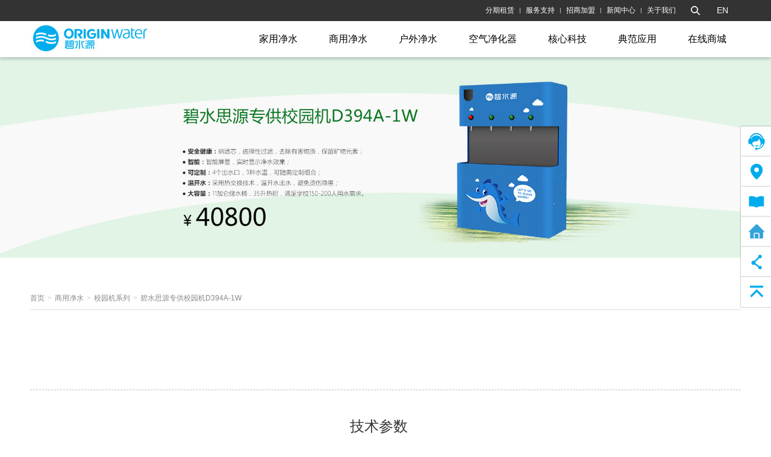

--- FILE ---
content_type: text/html; charset=utf-8
request_url: http://www.originclean.com/index.php?m=Home&c=Product&a=product_art&id=123
body_size: 7589
content:
<!DOCTYPE html>
<!--[if lt IE 7]><html class="ie ie6 lt8 lt9 lt10"><![endif]-->
<!--[if IE 7]><html class="ie ie7 lt8 lt9 lt10"><![endif]-->
<!--[if IE 8]><html class="ie ie8 lt9 lt10"><![endif]-->
<!--[if IE 9]><html class="ie ie9 lt10"><![endif]-->
<!--[if (gt IE 9) | !(IE)]><!--><html><!--<![endif]-->
<head>
<meta charset="utf-8">
<meta charset="utf-8">
<meta name="author" content="Yingruan" />
<meta name="keywords" content="碧水源" />
<meta name="description" content="碧水源" />
<meta name="renderer" content="webkit" />
<meta http-equiv="X-UA-Compatible" content="IE=edge,chrome=1" />
<meta content="width=device-width, initial-scale=1, maximum-scale=1, minimum-scale=1" name="viewport" />
<title>碧水思源专供校园机D394A-1W - 校园机系列 - 商用净水 - 碧水源</title>
<script>if (/*@cc_on!@*/false && document.documentMode === 10) document.documentElement.className += ' ie10';</script>
<script>if (/*@cc_on!@*/false && document.documentMode === 11) document.documentElement.className += ' ie11';</script>
<link rel="shortcut icon" href="/Public/Home/images/favicon.ico" type="image/x-icon" />
<link href="/Public/Home/css/common.css" rel="stylesheet" />
<link href="/Public/Home/css/templet.css" rel="stylesheet" />
<script src="/Public/Home/js/jquery.js"></script>
<script src="/Public/Home/js/ratio-img.js"></script>
<script src="/Public/Home/js/common.js"></script>
<script src="/Public/Home/js/laypage/laypage.js"></script>
<script src="/Public/Home/js/layer/layer.js"></script>
<!--[if lt IE 9]>
<script src="/Public/Home/js/respond.src.js"></script>
<script src="/Public/Home/js/html5.js"></script>
<![endif]-->
<!--页面内容部调用-->
<!--页面内容部调用-->

</head>
<body class="index">
    <header>
        <div class="menu-bon">
            <button class="menu_h"><span>Menu</span></button>
        </div>
        <div class="top bg-333">
            <div class="wrap cf">
                 <a href="http://en.originclean.com/" class="fr en">EN</a>
                 <div class="fr search ">
                     <div class="sh">
                         <div class="i cf">
                             <input maxlength="20" class="fl" type="text" placeholder="请输入关键字" />
                             <button class="fr search-button"></button>
                         </div>
                     </div>
                 </div>

                 <div class="fr f-12">
                     <a href="javascript:;">分期租赁</a>
                     <i>|</i>
                     <a href="/index.php?m=Home&c=Service&a=network">服务支持</a>
                     <i>|</i>
                     <a href="/index.php?m=Home&c=Join&a=advantage">招商加盟</a>
                     <i>|</i>
                     <a href="/index.php?m=Home&c=News&a=index">新闻中心</a>
                     <i>|</i>
                     <a href="/index.php?m=Home&c=About&a=us">关于我们</a>
                 </div>
            </div>
        </div>
        <div class="nav  bg-fff">
            <div class="wrap cf">
                <div class="fl logo"><a href="http://www.originclean.com"><img src="/Public/Home/images/logo.jpg" /></a></div>
                <div class="oh f-right  ph-menu">
                    <a href="/index.php?m=Home&c=Product&a=cate_list&id=2" class="a1 f-16">家用净水</a>
                    <a href="/index.php?m=Home&c=Product&a=cate_list&id=3" class="a2 f-16">商用净水</a>
                    <a href="/index.php?m=Home&c=Product&a=cate_list&id=4" class="a3 f-16">户外净水</a>
                    <a href="/index.php?m=Home&c=Product&a=cate_list&id=5" class="a4 f-16">空气净化器</a>
                    <a href="/index.php?m=Home&c=Core&a=index" class="a5 f-16">核心科技</a>
                    <a href="/index.php?m=Home&c=Case&a=civil" class="a6 f-16">典范应用</a>
                    <a href="javascript:;" class="a7 f-16">在线商城</a>
                </div>
            </div>
             <i class="ph-mask"></i>
        </div>

                <div class="menu-child  bg-fff">
            <div class="w">
                <div class="wrap cf">
                    <div class="item item1">
                        <ul class="cf">
                            <li class="fl f1-">
                                <div class="w pad-10">
                                    <div class="img"><a href="/index.php?m=Home&c=Product&a=product_list&id=1"><img onerror="lod(this)" data-ratio="0.4266" class="ratio-img" src="http://www.originclean.com/Public/Upload/image/20250423/1745396141aa2213747e3134e9.jpg" /></a></div>
                                    <h2><a href="/index.php?m=Home&c=Product&a=product_list&id=1">管线机</a></h2>
                                    <span>
                                        <a href="/index.php?m=Home&c=Product&a=product_art&id=184">碧水源管线机D300C3</a>
                                                                                                                    </span><span>
                                        <a href="/index.php?m=Home&c=Product&a=product_art&id=174">碧水源管线机D300C1/D300C2</a>
                                        <img src="/Public/Home/images/m1_16.jpg" />                                                                            </span><span>
                                        <a href="/index.php?m=Home&c=Product&a=product_art&id=173">碧水源管线机D400C1/D400C2</a>
                                                                                                                    </span><span>
                                        <a href="/index.php?m=Home&c=Product&a=product_art&id=142">碧水源冷热管线机D400C3</a>
                                                                                                                    </span>                                                                    </div>
                            </li><li class="fl f1-3">
                                <div class="w pad-10">
                                    <div class="img"><a href="/index.php?m=Home&c=Product&a=product_list&id=2"><img onerror="lod(this)" data-ratio="0.4266" class="ratio-img" src="http://www.originclean.com/Public/Upload/image/20250423/1745396122a4294c59980ef582.jpg" /></a></div>
                                    <h2><a href="/index.php?m=Home&c=Product&a=product_list&id=2">厨下净水机</a></h2>
                                    <span>
                                        <a href="/index.php?m=Home&c=Product&a=product_art&id=2">碧水源纳滤净水机D601</a>
                                                                                                                    </span><span>
                                        <a href="/index.php?m=Home&c=Product&a=product_art&id=182">碧水源保留矿物质净热一体机P601HE1</a>
                                                                                                                    </span><span>
                                        <a href="/index.php?m=Home&c=Product&a=product_art&id=181">碧水源纳滤净水机P1000NC1</a>
                                        <img src="/Public/Home/images/m1_16.jpg" />                                                                            </span><span>
                                        <a href="/index.php?m=Home&c=Product&a=product_art&id=180">碧水源厨下纳滤净水机P800NC1</a>
                                        <img src="/Public/Home/images/m1_16.jpg" />                                                                            </span><span>
                                        <a href="/index.php?m=Home&c=Product&a=product_art&id=179">碧水源纳滤净水机P800NC2</a>
                                                                                                                    </span><span>
                                        <a href="/index.php?m=Home&c=Product&a=product_art&id=165">碧水源净热一体机P800HC1</a>
                                        <img src="/Public/Home/images/m1_16.jpg" />                                                                            </span><span>
                                        <a href="/index.php?m=Home&c=Product&a=product_art&id=163">碧水源纳滤净水机P400C1</a>
                                                                                                                    </span><span>
                                        <a href="/index.php?m=Home&c=Product&a=product_art&id=162">碧水源厨下净热一体机P601HC1</a>
                                        <img src="/Public/Home/images/m1_16.jpg" />                                                                            </span><span>
                                        <a href="/index.php?m=Home&c=Product&a=product_art&id=160">碧水源厨下大通量净水机 P1200NC1</a>
                                                                                                                    </span><span>
                                        <a href="/index.php?m=Home&c=Product&a=product_art&id=140">碧水源厨下净热一体机 P800HC2</a>
                                                                                                                    </span><span>
                                        <a href="/index.php?m=Home&c=Product&a=product_art&id=139">碧水源纳滤净水机P600NC1</a>
                                                                                                                    </span><span>
                                        <a href="/index.php?m=Home&c=Product&a=product_art&id=94">碧水源纳滤净水机D509</a>
                                                                                                                    </span>                                                                    </div>
                            </li><li class="fl f1-11">
                                <div class="w pad-10">
                                    <div class="img"><a href="/index.php?m=Home&c=Product&a=product_list&id=3"><img onerror="lod(this)" data-ratio="0.4266" class="ratio-img" src="http://www.originclean.com/Public/Upload/image/20250423/17453961085861c924b1bee0cd.jpg" /></a></div>
                                    <h2><a href="/index.php?m=Home&c=Product&a=product_list&id=3">客厅净饮机</a></h2>
                                    <span>
                                        <a href="/index.php?m=Home&c=Product&a=product_art&id=108">碧水源台式净饮机 PD768DC1</a>
                                                                                                                    </span><span>
                                        <a href="/index.php?m=Home&c=Product&a=product_art&id=183">碧水源智能冲奶宝PD75DP1</a>
                                        <img src="/Public/Home/images/m1_16.jpg" />                                                                            </span><span>
                                        <a href="/index.php?m=Home&c=Product&a=product_art&id=167">碧水源富锶台式净饮机PD75SP1</a>
                                        <img src="/Public/Home/images/m1_16.jpg" />                                                                            </span><span>
                                        <a href="/index.php?m=Home&c=Product&a=product_art&id=166">碧水源冷热一体净饮机PD150DP1</a>
                                        <img src="/Public/Home/images/m1_16.jpg" />                                                                            </span><span>
                                        <a href="/index.php?m=Home&c=Product&a=product_art&id=158">碧水源纳滤净饮机PD768DC2</a>
                                                                                                                    </span>                                                                    </div>
                            </li><li class="fl f1-4">
                                <div class="w pad-10">
                                    <div class="img"><a href="/index.php?m=Home&c=Product&a=product_list&id=4"><img onerror="lod(this)" data-ratio="0.4266" class="ratio-img" src="http://www.originclean.com/Public/Upload/image/20250423/1745396085b788822afb9cb720.jpg" /></a></div>
                                    <h2><a href="/index.php?m=Home&c=Product&a=product_list&id=4">全屋净水</a></h2>
                                    <span>
                                        <a href="/index.php?m=Home&c=Product&a=product_art&id=177">碧水源中央净水机C2000C2/C3000C2</a>
                                        <img src="/Public/Home/images/m1_16.jpg" />                                                                            </span><span>
                                        <a href="/index.php?m=Home&c=Product&a=product_art&id=176">碧水源中央软水机S1200C2/S1500C2/S3500C2</a>
                                        <img src="/Public/Home/images/m1_16.jpg" />                                                                            </span><span>
                                        <a href="/index.php?m=Home&c=Product&a=product_art&id=175">碧水源前置过滤器F5000C2</a>
                                                                                                                    </span><span>
                                        <a href="/index.php?m=Home&c=Product&a=product_art&id=171">碧水源前置过滤器F5000C1</a>
                                                                                                                    </span><span>
                                        <a href="/index.php?m=Home&c=Product&a=product_art&id=116">碧水源前置过滤器F5000C3</a>
                                                                                                                    </span><span>
                                        <a href="/index.php?m=Home&c=Product&a=product_art&id=71">碧水源管道超滤机U3000C1</a>
                                                                                                                    </span>                                    <h3 class="mag-t-20"><a href="/index.php?m=Home&c=Project&a=index">全屋净水方案</a></h3>
                                        <span><a href="/index.php?m=Home&c=Project&a=part&type=1">全能型</a></span>
                                        <span><a href="/index.php?m=Home&c=Project&a=part&type=2">标准型</a></span>
                                        <span><a href="/index.php?m=Home&c=Project&a=part&type=3">小康型</a></span>
                                        <span><a href="/index.php?m=Home&c=Project&a=part&type=4">经济型</a></span>                                </div>
                            </li>                            
                        </ul>
                    </div>
                    <div class="item item2">
                        <ul class="cf">
                            <li class="fl">
                                <div class="w pad-10">
                                    <div class="img"><a href="/index.php?m=Home&c=Product&a=product_list&id=5"><img onerror="lod(this)" data-ratio="0.4266" class="ratio-img" src="http://www.originclean.com/Public/Upload/image/20260114/1768382148ef3d2a1d28ba9328.jpg" /></a></div>
                                    <h2><a href="/index.php?m=Home&c=Product&a=product_list&id=5">免安装系列</a></h2>
                                    <span>
                                        <a href="/index.php?m=Home&c=Product&a=product_art&id=155">碧水源纳滤净饮机D668W</a>
                                                                                                                    </span><span>
                                        <a href="/index.php?m=Home&c=Product&a=product_art&id=152">碧水源立式净饮机 PD668VC1</a>
                                        <img src="/Public/Home/images/m1_16.jpg" />                                                                            </span>                                </div>
                            </li><li class="fl">
                                <div class="w pad-10">
                                    <div class="img"><a href="/index.php?m=Home&c=Product&a=product_list&id=6"><img onerror="lod(this)" data-ratio="0.4266" class="ratio-img" src="http://www.originclean.com/Public/Upload/image/20260114/176838209890128f0c09a1694f.jpg" /></a></div>
                                    <h2><a href="/index.php?m=Home&c=Product&a=product_list&id=6">校园机系列</a></h2>
                                    <span>
                                        <a href="/index.php?m=Home&c=Product&a=product_art&id=134">碧水源校园纳滤净饮机D992E</a>
                                        <img src="/Public/Home/images/m1_16.jpg" />                                                                            </span><span>
                                        <a href="/index.php?m=Home&c=Product&a=product_art&id=133">碧水源校园纳滤净饮机D994M</a>
                                        <img src="/Public/Home/images/m1_16.jpg" />                                                                            </span><span>
                                        <a href="/index.php?m=Home&c=Product&a=product_art&id=132">碧水源校园纳滤净饮机D994S</a>
                                        <img src="/Public/Home/images/m1_16.jpg" />                                                                            </span>                                </div>
                            </li><li class="fl">
                                <div class="w pad-10">
                                    <div class="img"><a href="/index.php?m=Home&c=Product&a=product_list&id=7"><img onerror="lod(this)" data-ratio="0.4266" class="ratio-img" src="http://www.originclean.com/Public/Upload/image/20260114/176838196725d9fb760c164230.jpg" /></a></div>
                                    <h2><a href="/index.php?m=Home&c=Product&a=product_list&id=7">集团主机+分机系列</a></h2>
                                    <span>
                                        <a href="/index.php?m=Home&c=Product&a=product_art&id=156">碧水源管线机YR630</a>
                                                                                                                    </span><span>
                                        <a href="/index.php?m=Home&c=Product&a=product_art&id=154">碧水源管线机YR628</a>
                                                                                                                    </span><span>
                                        <a href="/index.php?m=Home&c=Product&a=product_art&id=153">碧水源管线机YR828</a>
                                                                                                                    </span><span>
                                        <a href="/index.php?m=Home&c=Product&a=product_art&id=149">碧水源管线机YR631</a>
                                                                                                                    </span><span>
                                        <a href="/index.php?m=Home&c=Product&a=product_art&id=98">碧水源纳滤净水机D356/D358/D359</a>
                                                                                                                    </span>                                </div>
                            </li><li class="fl">
                                <div class="w pad-10">
                                    <div class="img"><a href="/index.php?m=Home&c=Product&a=product_list&id=8"><img onerror="lod(this)" data-ratio="0.4266" class="ratio-img" src="http://www.originclean.com/Public/Upload/image/20260114/1768381905c18c5a7212303649.jpg" /></a></div>
                                    <h2><a href="/index.php?m=Home&c=Product&a=product_list&id=8">商务净饮机系列</a></h2>
                                    <span>
                                        <a href="/index.php?m=Home&c=Product&a=product_art&id=170">碧水源商务净饮机PD100VC2</a>
                                        <img src="/Public/Home/images/m1_16.jpg" />                                                                            </span><span>
                                        <a href="/index.php?m=Home&c=Product&a=product_art&id=169">碧水源商务净饮机PD100VC1</a>
                                        <img src="/Public/Home/images/m1_16.jpg" />                                                                            </span><span>
                                        <a href="/index.php?m=Home&c=Product&a=product_art&id=151">碧水源制冰净饮机PD200IC1</a>
                                                                                                                    </span><span>
                                        <a href="/index.php?m=Home&c=Product&a=product_art&id=138">碧水源纳滤净饮机PD75VC1</a>
                                                                                                                    </span><span>
                                        <a href="/index.php?m=Home&c=Product&a=product_art&id=131">碧水源商务纳滤净饮机DT90系列</a>
                                        <img src="/Public/Home/images/m1_16.jpg" />                                                                            </span><span>
                                        <a href="/index.php?m=Home&c=Product&a=product_art&id=89">碧水源立式商用净饮机 PD100VC4</a>
                                                                                                                    </span>                                </div>
                            </li><li class="fl">
                                <div class="w pad-10">
                                    <div class="img"><a href="/index.php?m=Home&c=Product&a=product_list&id=13"><img onerror="lod(this)" data-ratio="0.4266" class="ratio-img" src="http://www.originclean.com/Public/Upload/image/20260114/1768381924b567bef5ddb49515.jpg" /></a></div>
                                    <h2><a href="/index.php?m=Home&c=Product&a=product_list&id=13">惠民水站及定制机系列</a></h2>
                                    <span>
                                        <a href="/index.php?m=Home&c=Product&a=product_art&id=178">碧水源自动售水机V800C1</a>
                                        <img src="/Public/Home/images/m1_16.jpg" />                                                                            </span>                                </div>
                            </li>                        </ul>
                    </div>
                    <div class="item item3">
                        <ul class="cf">
                            <li class="fl">
                                <div class="w pad-10">
                                    <div class="img"><a href="/index.php?m=Home&c=Product&a=product_list&id=9"><img onerror="lod(this)" data-ratio="0.4266" class="ratio-img" src="http://www.originclean.com/Public/Upload/image/20161117/1479358808a72b2b10f4eca2f2.jpg" /></a></div>
                                    <h2><a href="/index.php?m=Home&c=Product&a=product_list&id=9">便携设备</a></h2>
                                    <span>
                                        <a href="/index.php?m=Home&c=Product&a=product_art&id=125">野外便携净水器ZIPU100</a>
                                                                                                                    </span>                                </div>
                            </li><li class="fl">
                                <div class="w pad-10">
                                    <div class="img"><a href="/index.php?m=Home&c=Product&a=product_list&id=10"><img onerror="lod(this)" data-ratio="0.4266" class="ratio-img" src="http://www.originclean.com/Public/Upload/image/20161117/147935883527d2f31818f180ce.jpg" /></a></div>
                                    <h2><a href="/index.php?m=Home&c=Product&a=product_list&id=10">应急设备</a></h2>
                                    <span>
                                        <a href="/index.php?m=Home&c=Product&a=product_art&id=128">移动式海水淡化/苦咸水设备</a>
                                                                                                                    </span><span>
                                        <a href="/index.php?m=Home&c=Product&a=product_art&id=126">背囊式户外团体净水机</a>
                                                                                                                    </span>                                </div>
                            </li>                        </ul>
                    </div>
                    <div class="item item4">
                        <ul class="cf">
                            <li class="fl">
                                <div class="w pad-10">
                                    <div class="img"><a href="/index.php?m=Home&c=Product&a=product_list&id=11"><img onerror="lod(this)" data-ratio="0.4266" class="ratio-img" src="http://www.originclean.com/Public/Upload/image/20161117/14793588658a6bc7aca3747e73.jpg" /></a></div>
                                    <h2><a href="/index.php?m=Home&c=Product&a=product_list&id=11">空气净化器</a></h2>
                                                                    </div>
                            </li>                        </ul>
                    </div>
                    <div class="item item5">
                        <ul class="cf">
                            <li class="fl">
                                <div class="w pad-10">
                                    <div class="img"><a href="/index.php?m=Home&c=Core&a=index"><img onerror="lod(this)" data-ratio="0.4266" class="ratio-img" src="http://www.originclean.com/Public/Upload/image/20161123/1479879269c83575373e3a21d1.jpg" /></a></div>
                                    <h2><a href="/index.php?m=Home&c=Core&a=index">纳滤膜</a></h2>
                                </div>
                            </li>
                            <li class="fl">
                                <div class="w pad-10">
                                    <div class="img"><a href="/index.php?m=Home&c=Core&a=exceed"><img onerror="lod(this)" data-ratio="0.4266" class="ratio-img" src="http://www.originclean.com/Public/Upload/image/20161123/1479879269baf40ff51a327f1c.jpg" /></a></div>
                                    <h2><a href="/index.php?m=Home&c=Core&a=exceed">超滤膜</a></h2>
                                </div>
                            </li>
                            <li class="fl">
                                <div class="w pad-10">
                                    <div class="img"><a href="/index.php?m=Home&c=Core&a=infiltration"><img onerror="lod(this)" data-ratio="0.4266" class="ratio-img" src="http://www.originclean.com/Public/Upload/image/20170817/1502934371d45e3195dc2efda4.jpg" /></a></div>
                                    <h2><a href="/index.php?m=Home&c=Core&a=infiltration">反渗透膜</a></h2>
                                </div>
                            </li>
                            <li class="fl">
                                <div class="w pad-10">
                                    <div class="img"><a href="/index.php?m=Home&c=Core&a=base"><img onerror="lod(this)" data-ratio="0.4266" class="ratio-img" src="http://www.originclean.com/Public/Upload/image/20161123/147987926936860b03048302d9.jpg" /></a></div>
                                    <h2><a href="/index.php?m=Home&c=Core&a=base">生产基地</a></h2>
                                </div>
                            </li>
                            <li class="fl">
                                <div class="w pad-10">
                                    <div class="img"><a href="/index.php?m=Home&c=Core&a=center"><img onerror="lod(this)" data-ratio="0.4266" class="ratio-img" src="http://www.originclean.com/Public/Upload/image/20161123/14798792693b514f096e69bbc4.jpg" /></a></div>
                                    <h2><a href="/index.php?m=Home&c=Core&a=center">科研中心</a></h2>
                                </div>
                            </li>
                        </ul>
                    </div>
                    <div class="item item6">
                        <ul class="cf">
                             <li class="fl">
                                <div class="w pad-10">
                                    <div class="img"><a href="/index.php?m=Home&c=Case&a=civil"><img onerror="lod(this)" data-ratio="0.4266" class="ratio-img" src="http://www.originclean.com/Public/Upload/image/20161123/1479879812baf40ff51a327f1c.jpg" /></a></div>
                                    <h2><a href="/index.php?m=Home&c=Case&a=civil">民用</a></h2>
                                </div>
                            </li>
                            <li class="fl">
                                <div class="w pad-10">
                                    <div class="img"><a href="/index.php?m=Home&c=Case&a=engineering"><img onerror="lod(this)" data-ratio="0.4266" class="ratio-img" src="http://www.originclean.com/Public/Upload/image/20161123/1479879812a5210a6b0924a212.jpg" /></a></div>
                                    <h2><a href="/index.php?m=Home&c=Case&a=engineering">工程</a></h2>
                                </div>
                            </li>
                        </ul>
                    </div>
                    <div class="item item7">
                        <ul class="cf">
                                                        <li class="fl">
                                    <div class="w pad-10">
                                        <div class="img"><a href="http://t.cn/E6jDky4?mall.jd.com/index-1000002403.html" target="_blank"><img onerror="lod(this)" data-ratio="0.4266" class="ratio-img" src="http://www.originclean.com/Public/Upload/image/20190130/1548825192be0213e5778bda4a.jpg" /></a></div>
                                        <h2><a href="http://t.cn/E6jDky4?mall.jd.com/index-1000002403.html" target="_blank">京东商城</a></h2>
                                    </div>
                                </li><li class="fl">
                                    <div class="w pad-10">
                                        <div class="img"><a href="https://originwater.tmall.com/shop/view_shop.htm?spm=a230r.1.14.4.6b2f652coIx7yY&user_number_id=815642955" target="_blank"><img onerror="lod(this)" data-ratio="0.4266" class="ratio-img" src="http://www.originclean.com/Public/Upload/image/20161124/14799697383b514f096e69bbc4.jpg" /></a></div>
                                        <h2><a href="https://originwater.tmall.com/shop/view_shop.htm?spm=a230r.1.14.4.6b2f652coIx7yY&user_number_id=815642955" target="_blank">天猫商城</a></h2>
                                    </div>
                                </li>                        
                        </ul>
                    </div>
                </div>
            </div>
        </div>
       
    </header>
    <div class="main">
        <div class="other-banner">
            <a href="http://www.originclean.com/" target="_blank"><img src="http://www.originclean.com/Public/Upload/image/20200723/1595494908f91ea18b0e35f8dd.jpg" /></a>
        </div>

        <div class="wrap">
                <div class="postion cf">
                    <div class="fl f-12">
                        <a href="http://www.originclean.com">首页</a><i class="song">&gt;</i><a href="/index.php?m=Home&c=Product&a=cate_list&id=3">商用净水</a><i class="song">&gt;</i><a href="/index.php?m=Home&c=Product&a=product_list&id=6">校园机系列</a><i class="song">&gt;</i><span>碧水思源专供校园机D394A-1W</span>
                    </div>

                </div>

                <div class="product-2 tab-box cf">
                    <div class="fl">
                        <ul class="tab-head cf">
                                                    </ul>
                    </div>
                    <div class="oh">
                        <ul class="tab-body">
                                                    </ul>
                    </div>
                </div>
                
                <div class="pro-bor"></div>
                
                <div class="porduct-3 cf">
                    <div class="fl">
                        <div class="f-40 blue">纳滤芯  健康水</div>
                        <div class="p">
                            碧水源——净水科技创行者                        </div>
                    </div>
                    <div class="oh">
                        <div class="tit f-24">技术参数</div>
                        <ul class="cf cf">
                            <li class="line"></li>
                             <li>
                                 <h2>产品货号</h2>
                                 <p> D394A-1W</p>
                             </li>
                             <li>
                                 <h2>适用水源</h2>
                                 <p>市政自来水</p>
                             </li>
                             <li class="line"></li><li>
                                 <h2>适用电源</h2>
                                 <p> 220V~/50HZ</p>
                             </li>
                             <li>
                                 <h2>额定功率</h2>
                                 <p>3200W</p>
                             </li>
                             <li class="line"></li><li>
                                 <h2>适用水温</h2>
                                 <p>5-38℃</p>
                             </li>
                             <li>
                                 <h2>适用环境温度</h2>
                                 <p> 4-40℃</p>
                             </li>
                             <li class="line"></li><li>
                                 <h2>适用水压</h2>
                                 <p>0.1-0.4MPa</p>
                             </li>
                             <li>
                                 <h2>净水流量</h2>
                                 <p>约3.15L/min</p>
                             </li>
                             <li class="line"></li><li>
                                 <h2>额定总净水量</h2>
                                 <p> 4m³</p>
                             </li>
                             <li>
                                 <h2>制热水能力</h2>
                                 <p>≥30L/h（≥90℃） 出温开水能力：≥150L/h(35-60℃）</p>
                             </li>
                             <li class="line"></li><li>
                                 <h2>热胆</h2>
                                 <p>35L</p>
                             </li>
                             <li>
                                 <h2>压力桶</h2>
                                 <p>11加仑</p>
                             </li>
                             <li class="line"></li><li>
                                 <h2>产品尺寸</h2>
                                 <p> 1200×510×1700（mm）</p>
                             </li>
                             <li class="line"></li>                             
                         </ul>

                         
                        <div class="p f-16"></div>
                    </div>
                </div>
            
                <div class="pro-bor"></div>    

                <div class="porduct-4 cf">
                    <div class="fl left">
                        <div class="cf">
                             <dl class="skilldl skilldl1">
                                 <dt class="f-30">电子说明书</dt>
                                 <dd>
                                     <div class="skilldown ratio-img" onerror="lod(this)" data-ratio="0.5520" >
                                         <a href="/index.php?m=Home&c=Product&a=downloadFile&" class="bk  pad-20">
                                             <img src="/Public/Home/images/sk_09.jpg" />
                                             <div class="cf">
                                                 <img class="fr" src="/Public/Home/images/sk_13.jpg" />
                                                 <div class="oh ellipsis"></div>
                                             </div>
                                         </a>
                                     </div>
                                 </dd>
                             </dl>
                                                     </div>
                    </div>
                    <div class="oh">
                        <dl class="skilldl skilldl3">
                             <dt class="f-30">净水课堂</dt>
                             <dd class="f-16">
                                <div class="p">
                                     什么是安全、健康的饮用水？<br>不安全的饮用水会对身体造成伤害，你知道吗？<br>怎么解决喝上健康的饮用水？<br>什么样的净水机才是适宜家庭长期使用的呢？                                 
                                </div>
                                 <div class="bank10"></div>
                                 <a href="/index.php?m=Home&c=Service&a=classroom" class="blue">更多...</a>
                             </dd>
                         </dl>
                    </div>
                </div>
                
                <div class="pro-bor"></div>
                
                <div class="porduct-5">
                    <div class="f-24">热门产品</div>

                    <ul class="product-list-1 cf">
                        <li>
                            <div class="w">
                                <div class="img"><a href="/index.php?m=Home&c=Product&a=product_art&id=183"><img src="http://www.originclean.com/Public/Upload/image/20260116/17685304989cb9107124ee1b28.png" onerror="lod(this)" data-ratio="1" class="ratio-img"></a></div>
                                <div class="p f-20">
                                    <a href="/index.php?m=Home&c=Product&a=product_art&id=183">碧水源智能冲奶宝PD75DP1</a>
                                </div>
                            </div>
                        </li><li>
                            <div class="w">
                                <div class="img"><a href="/index.php?m=Home&c=Product&a=product_art&id=181"><img src="http://www.originclean.com/Public/Upload/image/20260116/1768530545ff93cf185a612041.png" onerror="lod(this)" data-ratio="1" class="ratio-img"></a></div>
                                <div class="p f-20">
                                    <a href="/index.php?m=Home&c=Product&a=product_art&id=181">碧水源纳滤净水机P1000NC1</a>
                                </div>
                            </div>
                        </li><li>
                            <div class="w">
                                <div class="img"><a href="/index.php?m=Home&c=Product&a=product_art&id=180"><img src="http://www.originclean.com/Public/Upload/image/20260116/176853058662f312ae9da61c1a.png" onerror="lod(this)" data-ratio="1" class="ratio-img"></a></div>
                                <div class="p f-20">
                                    <a href="/index.php?m=Home&c=Product&a=product_art&id=180">碧水源厨下纳滤净水机P800NC1</a>
                                </div>
                            </div>
                        </li><li>
                            <div class="w">
                                <div class="img"><a href="/index.php?m=Home&c=Product&a=product_art&id=178"><img src="http://www.originclean.com/Public/Upload/image/20230804/16911351038a9c725bc67eec1d.png" onerror="lod(this)" data-ratio="1" class="ratio-img"></a></div>
                                <div class="p f-20">
                                    <a href="/index.php?m=Home&c=Product&a=product_art&id=178">碧水源自动售水机V800C1</a>
                                </div>
                            </div>
                        </li>                        
                    </ul>

                </div>

                <div class="bank50"></div>                          
            <div class="bank50"></div>          

        </div>

    </div>

    <footer class="footer bg-333">

        <div class="wrap pad-t-40 pad-b-20">

            <div class="cf pad-b-10">

                <div class="footer-r fr cf">
                    <div class="fr">

                        <img src="/Public/Home/images/code.png" />

                        <p class="f-18">全国服务热线：<br />4000-2000-51</p>

                    </div>
                    <div class="oh weibo">

                      <!-- <iframe width="367" height="278" class="share_self"  frameborder="0" scrolling="no" src="http://widget.weibo.com/weiboshow/index.php?language=&width=367&height=278&fansRow=1&ptype=0&speed=0&skin=9&isTitle=0&noborder=1&isWeibo=1&isFans=0&uid=2541256045&verifier=74cd2d07&colors=00aced,ffffff,666666,00aced,ecfbfd&dpc=1"></iframe>-->

                         <div class="news-footer">
                           <div class="n-t"><a class="f-18" href="/index.php?m=Home&c=News&a=index" >新闻中心</a></div>
                           <div class="n-p">
                              
                           </div>
                       </div>
                        <script>
                            $.ajax({
                                type: "get",
                                dataType: "json",
                                url: "http://www.originclean.com/index.php?m=Home&c=News&a=getList",
                                cache: false,
                                success: function (html) {
                                    //html = eval("(" + html + ")");
                                    $.each(html, function (i, v) {

                                        $(".news-footer .n-p").append('<p class="ellipsis"><a href="' + v.url + '" target="_blank">' + v.title + '</a></p>')
                                    })
                                },
                                error: function () {
                                    console.log("接口错误！")
                                }
                            });
    </script>
                    </div>

                    

                </div>

                <div class="oh">

                    <dl class="fl">

                        <dt><span class="f-18">产品中心</span></dt>

                        <dd>

                            <span><a href="/index.php?m=Home&c=Product&a=cate_list&id=2">家用净水</a></span>

                            <span><a href="/index.php?m=Home&c=Product&a=cate_list&id=3">商用净水</a></span>

                            <span><a href="/index.php?m=Home&c=Product&a=cate_list&id=4">户外净水</a></span>

                            <span><a href="/index.php?m=Home&c=Product&a=cate_list&id=5">空气净化器</a></span>

                        </dd>

                    </dl>

                    <dl class="fl">

                        <dt><span  class="f-18">服务支持</span></dt>

                        <dd>

                            <span><a href="/index.php?m=Home&c=Service&a=network">售后网络</a></span>

                            <span><a href="/index.php?m=Home&c=Service&a=classroom">净水课堂</a></span>

                        </dd>

                    </dl>

                    <dl class="fl">

                        <dt><span  class="f-18">招商加盟</span></dt>

                        <dd>

                            <span><a href="/index.php?m=Home&c=Join&a=advantage">加盟优势</a></span>

                            <span><a href="/index.php?m=Home&c=Join&a=apply">加盟申请</a></span>

                            <span><a href="/index.php?m=Home&c=Join&a=store">店面展示</a></span>

                        </dd>

                    </dl>

                    <dl class="fl">

                        <dt><span  class="f-18">下载中心</span></dt>

                        <dd>

                            <span><a href="/index.php?m=Home&c=Down&a=app">APP下载</a></span>

                            <span><a href="/index.php?m=Home&c=Down&a=instructions">电子说明书</a></span>

                            <span><a href="/index.php?m=Home&c=Down&a=video">安装视频</a></span>

                        </dd>

                    </dl>

                    <dl class="fl">

                        <dt><span  class="f-18">人才招聘</span></dt>

                        <dd>

                            <span><a href="/index.php?m=Home&c=Job&a=concept">人才理念</a></span>

                            <span><a href="/index.php?m=Home&c=Job&a=social">社会招聘</a></span>

                            <span><a href="/index.php?m=Home&c=Job&a=campus">校园招聘</a></span>

                        </dd>

                    </dl>

                    <dl class="fl">

                        <dt><span  class="f-18">关于我们</span></dt>

                        <dd>

                            <span><a href="/index.php?m=Home&c=About&a=us">公司介绍</a></span>

                            <span><a href="/index.php?m=Home&c=About&a=commonweal">社会公益</a></span>

                            <span><a href="/index.php?m=Home&c=About&a=contact">联系方式</a></span>

                        </dd>

                    </dl>

                </div>

            </div>

            <p class="f-12"><a href="https://beian.miit.gov.cn/" target="_blank">京ICP备11001073号-1    </a><br />    版权所有©2016 北京碧水源净水科技有限公司<br /></p>

        </div>



        <script type="text/javascript">var cnzz_protocol = (("https:" == document.location.protocol) ? " https://" : " http://");document.write(unescape("%3Cspan id='cnzz_stat_icon_1256750606'%3E%3C/span%3E%3Cscript src='" + cnzz_protocol + "s11.cnzz.com/z_stat.php%3Fid%3D1256750606%26show%3Dpic' type='text/javascript'%3E%3C/script%3E"));</script>


    <style>

        body > a{ display:none; }

        #qiao-icon-wrap { width:200px !important; height:50px !important; overflow:hidden !important;display:none !important; }

        #qiao-invite-wrap { display:none !important;}

        #qiao-icon-wrap .qiao-icon-group a { height:50px;}

    </style>



    </footer>







<ul class="right-menu1">

    <li><div class="a1"><a href="javascript:;" ><i></i><span>在线客服</span></a></div></li>

    <li><div class="a2"><a href="/index.php?m=Home&c=Service&a=network" ><i></i><span>售后网络</span></a></div></li>

    <li><div class="a3"><a href="/index.php?m=Home&c=Down&a=instructions" ><i></i><span>电子说明书</span></a></div></li>

    <li><div class="a4"><a href="/index.php?m=Home&c=Project&a=index" ><i></i><span>全屋净水方案</span></a></div></li>

    <li><div class="a5"><i></i><span><a href="javascript:;" class="share-wb"><img src="/Public/Home/images/icn_01.png" /></a> <a href="javascript:;" data-img="/Public/Home/images/weixin.png" class="share-wx"><img src="/Public/Home/images/icn_03.png" /></a></span></div></li>

    <li><div class="a6"><a href="javascript:;" ><i></i><span>返回顶部</span></a></div></li>

</ul>






</body>
</html>

--- FILE ---
content_type: text/html
request_url: http://www.originclean.com/index.php?m=Home&c=News&a=getList&_=1769028922042
body_size: 463
content:
[{"id":"2476","title":"\u96ea\u57df\u9ad8\u539f\u7231\u5fc3\u6350\u8d60\u80cc\u540e\u7684\u201c\u786c\u6838\u79d1\u6280\u201d","url":"http:\/\/www.originclean.com\/index.php?m=Home&c=News&a=detail&id=2476"},{"id":"2475","title":"\u78a7\u6c34\u6e90\u52a9\u529b\u996e\u6c34\u5065\u5eb7\u4e13\u573a\u5173\u7231\u884c\u52a8\u8d70\u8fdb\u6b66\u6c49","url":"http:\/\/www.originclean.com\/index.php?m=Home&c=News&a=detail&id=2475"},{"id":"2474","title":"\u78a7\u6c34\u6e90SF PRO+\u7eb3\u6ee4\u6280\u672f\u8363\u83b7\u201c\u4eba\u6c11\u5320\u5fc3\u6280\u672f\u5956\u201d","url":"http:\/\/www.originclean.com\/index.php?m=Home&c=News&a=detail&id=2474"},{"id":"2473","title":"\u78a7\u6c34\u6e90\u51c0\u6c34\u5165\u9009\u4eba\u6c11\u7f512024\u56fd\u6c11\u6d88\u8d39\u521b\u65b0\u6848\u4f8b","url":"http:\/\/www.originclean.com\/index.php?m=Home&c=News&a=detail&id=2473"},{"id":"2472","title":"\u91d1\u86c7\u542f\u8fd0 \u5171\u7b51\u534e\u7ae0 \u78a7\u6c34\u6e90\u51c0\u6c342025\u5e74\u5ea6\u4ee3\u7406\u5546\u5927\u4f1a\u5706\u6ee1\u53ec\u5f00","url":"http:\/\/www.originclean.com\/index.php?m=Home&c=News&a=detail&id=2472"}]

--- FILE ---
content_type: text/css
request_url: http://www.originclean.com/Public/Home/css/common.css
body_size: 4629
content:
@charset "utf-8";
/* reset */
html { font-size:  62.5%;}
body { min-height: 100%; background:#fff; }
body { _height: 100% }
body, div, ul, ol, li, dl, dt, dd, h1, h2, h3, h4, h5, h6, iframe, pre, code, fieldset, legend, form, input, select, textarea, button, p, blockquote, th, td, figure { margin: 0; padding: 0 }
body, div, ul, ol, li, dl, dt, dd, h1, h2, h3, h4, h5, h6, iframe, pre, code, fieldset, legend, form, p, blockquote, figure, header, footer, nav, article, section, aside, address, figcaption { *zoom: 1 }
li { list-style-type: none }
iframe, frame, fieldset, img { border: 0 none }
img { vertical-align: top }
input[type=button], input[type=submit], input[type=reset] { cursor: pointer }
button { cursor: pointer }
input, textarea, button { -webkit-border-radius: 0; -webkit-appearance: none;  background:#fff; }
input[type=radio] { -webkit-border-radius: 100%; -webkit-appearance: radio }
input[type=checkbox] { -webkit-appearance: checkbox }
input[type=search] { -webkit-box-sizing: content-box; -moz-box-sizing: content-box; -ms-box-sizing: content-box; -o-box-sizing: content-box; box-sizing: content-box }
textarea { overflow: auto; resize: none; background:#fff;}
blockquote, q { quotes: none }
blockquote:before, blockquote:after, q:before, q:after { content: ""; content: none }
table { border-collapse: collapse; border-spacing: 0 }
caption, th { text-align: left }
th { font-weight: normal }
em, cite, address,i { font-style: normal }

/*
@font-face {
	font-family: 'NotoSansHans';
	src: url('../font/NotoSansHans-DemiLight.eot'); 
	src: url('../font/NotoSansHans-DemiLight.eot?#iefix') format('embedded-opentype'), 
      url('../font/SourceHanSansK-Normal.woff') format('woff'),
      url('../font/SourceHanSansK-Normal.ttf')  format('truetype'), 
      url('../font/SourceHanSansK-Normal.svg#SourceHanSansK-Normal') format('svg'); 
   }
*/
body, input, select, button, textarea {color:#333; font-size: 1.4rem; font-family:"Microsoft Yahei",arial,"\5b8b\4f53";  }
h1, h2, h3, h4, h5, h6 { font-size: 100%; font-size: 1.4rem;  font-weight:normal;  }
body { line-height: 1.5 }
a:link,
a:visited,
a:active,
a { text-decoration: none; color:#333; }
		a:hover { color:#00aced;}

.song { font-family:"\5b8b\4f53";  }

.edit_con_original{ line-height:1.8; font-size:1.6rem; padding:0 0; color:#333; text-align:justify;}
.edit_con_original ul{ margin:initial; padding:initial; padding-left:1.5em;}
.edit_con_original ul li { list-style-type:disc; margin:auto; padding:initial}
.edit_con_original ol{ margin:initial; padding:initial; padding-left:1.5em;}
.edit_con_original ol li { list-style-type:decimal; margin:auto; padding:initial}
.edit_con_original h1 { font-size: 2em; font-weight:bold }
.edit_con_original h2 { font-size: 1.5em; font-weight:bold }
.edit_con_original h3 { font-size: 1.17em; font-weight:bold }
.edit_con_original h4 { font-size: 1em; font-weight:bold }
.edit_con_original h5 { font-size: 0.83em; font-weight:bold }
.edit_con_original h6 { font-size: 0.67em; font-weight:bold }
.edit_con_original em { font-style: italic }
.edit_con_original cite{ font-style: italic }
.edit_con_original address{ font-style: italic }
.edit_con_original i { font-style: italic }
.edit_con_original table{ border-collapse: collapse;
    border-spacing: 0; width:100% !important; border-radius:5px; overflow:hidden; border:1px solid #f0f0f0 !important; display:block; margin-bottom:10px; }
    .edit_con_original table td { padding:0.5em; border:0 !important; }
    .edit_con_original table tr { border-bottom:1px solid #f0f0f0;}
.edit_con_original img{ max-width:100%; height:auto; overflow:hidden; }

/*所有后台编辑器区域都要引用 edit_con_original 类名*/

/* clear 页头，页脚，内容区都不用再加清除样式 */
.cf:before{ content: ''; display: table }
.cf:after{ content: ''; display: table; clear: both }
.cf { *zoom: 1 }
.clear, .cl { display: block!important; float: none!important; clear: both; width: auto!important; max-width: none!important; min-width: 0!important; max-height: none!important; min-height: 0!important; overflow: hidden; margin: 0!important; padding: 0!important; border: 0 none!important; font-size: 0!important; line-height: 0!important }

/*公用样式end*/
.auto-img { position: relative; overflow: hidden; display:block; }
.auto-img img { position: relative; }
.auto-bg { background-repeat:no-repeat; overflow:hidden; position:relative; background-position:center top; background-size:cover; }
.ratio-img{ width:100%; height:auto;  display:block;}


a,
a:active,
a:focus,
input:focus,
a:hover,
a.music-toggle-btn:active,
a.music-toggle-btn:focus,
input:focus,
a.music-toggle-btn:hover,
img,
img:active,
img:focus,
li:active,
li:focus,
li:focus,
div,
div:active,
div:focus,
div:hover,
button,
button:active,
button:focus,
button:hover { -webkit-tap-highlight-color: rgba(0,0,0,0); -webkit-user-modify: read-write-plainteeet-only; outline: none; -webkit-tap-highlight-color: transparent; }

/*低版本浏览器检测弹窗*/
.browser-old { position:fixed; z-index:100000000; background:rgba(0,0,0,0.5); width:100%; left:0; top:0; height:100%; display:none;}
.browser-old {filter: progid:DXImageTransform.Microsoft.Gradient(GradientType=0, StartColorStr="#88000000", EndColorStr="#88000000") }
    .browser-old .box{ width:480px; height:360px; border:10px solid #333; background:#f8f8f8; padding:20px; margin:-210px 0 0 -270px; position:absolute; left:50%; top:50%;}
        .browser-old .box .i { background:#fff; border:5px solid #b30009; color:#b30009; font-size:30px; font-weight:bold; width:40px; display:inline-block; margin-right:20px; text-align:center;}
        .browser-old .box h3 { font-size:30px; }
            .browser-old .box h3 em { color:#b30009; font-size:38px; display:inline-block; margin:0 10px;}
        .browser-old .box p { padding:20px 0 30px; font-size:18px;}
        .browser-old .box h4 { margin-top:30px; text-align:right;}
        .browser-old .box dt { color:#2d739c; font-size:16px; margin-bottom:10px; }
            .browser-old .box dd a { display:block; float:left; width:20%; text-align:center; color:#999;}
        .browser-old .box dd a .icon.google { background-position:0px 0px; }
        .browser-old .box dd a .icon.firefox { background-position:-98px 0px; }
        .browser-old .box dd a .icon.ie { background-position:-204px 0px; }
        .browser-old .box dd a .icon.safari { background-position:-310px 0px; }
        .browser-old .box dd a .icon.opera { background-position:-410px 0px; }
                .browser-old .box dd a .icon { background:url(../images/browser.jpg) no-repeat; width:75px; height:75px; display:block; margin:0 auto 10px;}
            .browser-old .box h4 a { color:#999;}
/*end*/


.fl { float:left; }
.fr { float:right;}
.oh { overflow:hidden;}
.center { text-align:center;}
.f-left { text-align:left;}
.f-right { text-align:right;}

.bank5 { height: 5px; display:block;}
.bank10 { height: 10px; display:block; }
.bank15 { height: 15px; display:block; }
.bank20 { height: 20px; display:block; }
.bank30 { height: 30px; display:block; }
.bank40 { height: 40px; display:block; }
.bank50 { height: 50px;  display:block;}
.bank60 { height: 60px;  display:block;}


body .bon-blank,
body .bon-blank2,
body .bon-blue,
body .bon-black,
body .bon-red,
body .bon-orange,
body .bon-orange2,
body .bon-gray { background:#ff9500; border:1px solid #ff9500; color:#fff; border-radius:2em; padding:0 1em; line-height:2.5; color:#fff; text-align:center; display:inline-block; min-width:4em;}

body .bon-blue { background:#00aced ; border:1px solid #00aced;}
body .bon-black { background:#646464; border:1px solid #646464;}
body .bon-orange { background:#ff7700; border:1px solid #ff7700;}
body .bon-orange2 { background:#ff9500; border:1px solid #ff9500;}
body .bon-red { background:#e92c2c; border:1px solid #e92c2c;}
body .bon-blank { background:none; color:#205bbe;}
body .bon-blank2 { background:none; border:1px solid #ddd;  color:#333;}
body .bon-gray { background:#999; border:1px solid #999;}



body .white { color:#fff;}
body .red { color:#e92c2c;}
body .orange { color:#ff9500;}
body .blue { color:#00aced; }
body .black {color:#000; }
body .gray {color:#999; }
body .gray2 {color:#666; }
body .green { color:#22ac38}

body .text-d { text-decoration:underline;}
.text-d { text-decoration:underline;}

.bg-000 { background:#000;}
.bg-333 { background:#333;}
.bg-f3 { background:#f3f3f3;}
.bg-fff { background:#fff;}

body .bon-blank.disabled,
body .bon-blue.disabled,
body .bon-black.disabled,
body .bon-red.disabled,
body .bon-orange.disabled { opacity:0.6; filter:alpha(opacity=60); cursor:no-drop;}

body .bon-blank img,
body .bon-blue img,
body .bon-black img,
body .bon-red img,
body .bon-orange img { vertical-align:middle; position:relative; top:-2px;}

.f-12 { font-size:1.2rem; }
.f-14 { font-size:1.4rem; }
.f-16 { font-size:1.6rem; }
.f-18 { font-size:1.8rem; }
.f-20 { font-size:2.0rem; }
.f-22 { font-size:2.2rem; }
.f-24 { font-size:2.4rem; }
.f-26 { font-size:2.6rem; }
.f-28 { font-size:2.8rem; }
.f-30 { font-size:3.0rem; }
.f-32 { font-size:3.2rem; font-weight:bold; }
.f-34 { font-size:3.4rem; }
.f-36 { font-size:3.6rem; }
.f-40 { font-size:4rem; }
.f-50 { font-size:5rem; }
.f-60 { font-size:6.0rem; }

.h1, h1 { font-size: 3.6rem; font-weight:normal; }
.h2, h2 { font-size: 3.0rem; font-weight:normal; }
.h3, h3 { font-size: 2.4rem; font-weight:normal; }
.h4, h4 { font-size: 1.8rem; font-weight:normal; }
.h5, h5 { font-size: 1.4rem; font-weight:normal; }
.h6, h6 { font-size: 1.2rem; font-weight:normal; }

.uppercase{text-transform:uppercase; }

.ellipsis{ text-overflow:ellipsis; white-space:nowrap; overflow:hidden;}
.ellipsis-2 {  overflow:hidden; line-height:1.5; height:3em;}
.ellipsis-3 {  overflow:hidden; line-height:1.5; height:4.5em;}
.ellipsis-4 {  overflow:hidden; line-height:1.5; height:6em;}
.ellipsis-5 {  overflow:hidden; line-height:1.5; height:7.5em;}
.ellipsis-6 {  overflow:hidden; line-height:1.5; height:9em;}

.line-000 { height:1px; background:#000; }
.line-333 { height:1px; background:#333; }
.line-666 { height:1px; background:#666; }
.line-999 { height:1px; background:#999; }
.line-aaa { height:1px; background:#aaa; }
.line-ccc { height:1px; background:#ccc; }
.line-ddd { height:1px; background:#ddd; }
.line-eee { height:1px; background:#eee; }
.line-fff { height:1px; background:#fff; }

.line-15 { line-height:15px; }
.line-20 { line-height:20px; }
.line-25 { line-height:25px; }
.line-30 { line-height:30px; }
.line-35 { line-height:35px; }
.line-40 { line-height:40px; }
.line-45 { line-height:45px; }
.line-50 { line-height:50px; }

.pad-1 { padding:1px;}
.pad-2 { padding:2px;}
.pad-3 { padding:3px;}
.pad-4 { padding:4px;}
.pad-5 { padding:5px;}
.pad-6 { padding:6px;}
.pad-7 { padding:7px;}
.pad-8 { padding:8px;}
.pad-9 { padding:9px;}
.pad-10 { padding:10px;}
.pad-15 { padding:15px;}
.pad-20 { padding:20px;}
.pad-30 { padding:30px;}
.pad-40 { padding:40px;}
.pad-50 { padding:50px;}
.pad-b-5 { padding-bottom:5px;}
.pad-b-10 { padding-bottom:10px;}
.pad-b-15 { padding-bottom:15px;}
.pad-b-20 { padding-bottom:20px;}
.pad-b-30 { padding-bottom:30px;}
.pad-b-40 { padding-bottom:40px;}
.pad-b-50 { padding-bottom:50px;}
.pad-t-5 { padding-top:5px;}
.pad-t-10 { padding-top:10px;}
.pad-t-15 { padding-top:15px;}
.pad-t-20 { padding-top:20px;}
.pad-t-30 { padding-top:30px;}
.pad-t-40 { padding-top:40px;}
.pad-t-50 { padding-top:50px;}
.pad-r-5 { padding-right:5px;}
.pad-r-10 { padding-right:10px;}
.pad-r-15 { padding-right:15px;}
.pad-r-20 { padding-right:20px;}
.pad-r-30 { padding-right:30px;}
.pad-r-40 { padding-right:40px;}
.pad-r-50 { padding-right:50px;}
.pad-l-5 { padding-left:5px;}
.pad-l-10 { padding-left:10px;}
.pad-l-15 { padding-left:15px;}
.pad-l-20 { padding-left:20px;}
.pad-l-30 { padding-left:30px;}
.pad-l-40 { padding-left:40px;}
.pad-l-50 { padding-left:50px;}

.mag-5 { margin:5px;}
.mag-10 { margin:10px;}
.mag-15 { margin:15px;}
.mag-20 { margin:20px;}
.mag-30 { margin:30px;}
.mag-40 { margin:40px;}
.mag-50 { margin:50px;}
.mag-b-5 { margin-bottom:5px;}
.mag-b-10 { margin-bottom:10px;}
.mag-b-15 { margin-bottom:15px;}
.mag-b-20 { margin-bottom:20px;}
.mag-b-30 { margin-bottom:30px;}
.mag-b-40 { margin-bottom:40px;}
.mag-b-50 { margin-bottom:50px;}
.mag-t-5 { margin-top:5px;}
.mag-t-10 { margin-top:10px;}
.mag-t-15 { margin-top:15px;}
.mag-t-20 { margin-top:20px;}
.mag-t-30 { margin-top:30px;}
.mag-t-40 { margin-top:40px;}
.mag-t-50 { margin-top:50px;}
.mag-r-5 { margin-right:5px;}
.mag-r-10 { margin-right:10px;}
.mag-r-15 { margin-right:15px;}
.mag-r-20 { margin-right:20px;}
.mag-r-30 { margin-right:30px;}
.mag-r-40 { margin-right:40px;}
.mag-r-50 { margin-right:50px;}
.mag-l-5 { margin-left:5px;}
.mag-l-10 { margin-left:10px;}
.mag-l-15 { margin-left:15px;}
.mag-l-20 { margin-left:20px;}
.mag-l-30 { margin-left:30px;}
.mag-l-40 { margin-left:40px;}
.mag-l-50 { margin-left:50px;}

.col-sm-1, .col-sm-10, .col-sm-11, .col-sm-12, .col-sm-2, .col-sm-3, .col-sm-4, .col-sm-5, .col-sm-6, .col-sm-7, .col-sm-8, .col-sm-9 { float: left; *margin-left:-1px; }
.col-sm-12 { width: 100%; }
.col-sm-11 { width: 91.66666667%; }
.col-sm-10 { width: 83.33333333%; }
.col-sm-9 { width: 75%; }
.col-sm-8 { width: 66.66666667%; }
.col-sm-7 { width: 58.33333333%; }
.col-sm-6 { width: 50%; }
.col-sm-5 { width: 41.66666667%; }
.col-sm-4 { width: 33.33333333%; }
.col-sm-3 { width: 25%; }
.col-sm-2 { width: 16.66666667%; }
.col-sm-1 { width: 8.33333333%; }

/*分页*/
.page { padding:40px 0; text-align:center; line-height:28px; font-size:0;}
.page a { display:inline-block; min-width:1.6em; text-align:center; min-height:28px; vertical-align:top; font-size:1.6rem; margin:0 5px;}
    .page a:hover,
    .page a.laypage_curr { color:#00aced;}
    .page a.laypage_prev { border:1px solid #ddd; background:url(../images/pagel.png) center no-repeat #fff; width:2em; position:relative; top:-1px;}
    .page a.laypage_next { border:1px solid #ddd; background:url(../images/pager.png) center no-repeat #fff; width:2em; position:relative; top:-1px;}
.page span { min-width:1.6em; text-align:center; font-size:16px; margin:0 5px;}
.page .laypage_total { margin-left:3em;}
.page .laypage_total .laypage_skip { width:2em; text-align:center; height:28px; border:1px solid #ddd; background:#fff; margin:0 5px;}
.page .laypage_total .laypage_btn { width:5em; text-align:center; height:30px; background:#fff; border:1px solid #ddd; border-radius:15px; margin-left:10px; }

@media only screen and (max-width: 760px) {
    .f-12 { font-size:1.2rem; }
    .f-14 { font-size:1.4rem; }
    .f-16 { font-size:1.5rem; }
    .f-18 { font-size:1.6rem; }
    .f-20 { font-size:1.7rem; }
    .f-22 { font-size:1.8rem; }
    .f-24 { font-size:1.9rem; }
    .f-26 { font-size:2.0rem; }
    .f-28 { font-size:2.2rem; }
    .f-30 { font-size:2.4rem; }
    .f-32 { font-size:2.6rem; }
    .f-34 { font-size:2.7rem; }
    .f-36 { font-size:2.8rem; }
    .f-40 { font-size:3rem; }
    .f-50 { font-size:3.5rem; }
    .f-60 { font-size:4.0rem; }

    .bank5 { height: 0.3em; }
    .bank10 { height: 0.7em; }
    .bank15 { height: 1em; }
    .bank20 { height: 1.5em; }
    .bank30 { height: 2.2em; }
    .bank40 { height: 3em; }
    .bank50 { height: 3.5em; }
    .bank60 { height: 3.8em; }


    .page a { min-width:1.2em; margin:0 4px;}
}

--- FILE ---
content_type: text/css
request_url: http://www.originclean.com/Public/Home/css/templet.css
body_size: 12330
content:
.edit_con_original { overflow:hidden;}

.body-box { }

.wrap { max-width:1400px; margin:0 auto;}

header { position:relative; z-index:1000;}

header .top { height:35px; line-height:34px; color:#fff;}

header .top a.en { margin-right:1.5em;}

header .top a { color:#fff;}

header .top a:hover { color:#00aced;}

header .top i { font-size:1rem; color:#ddd; display:inline-block; margin:0 5px; position:relative; top:-1px;}

header .top a img { vertical-align:middle; position:relative; top:-2px;}

header .top .search { margin:0 20px; position:relative; width:28px; height:32px; z-index:100;}



header .top .search .sh { position:absolute; right:0; top:1px;  width:28px; height:32px; overflow:hidden;   background:#333; }

header .top .search .sh .i { position:absolute; right:0; top:0; width:160px; height:28px; padding:2px;}

header .top .search .sh input { width:120px; border:0; color:#fff; height:28px; background:none; vertical-align:top;}

header .top .search .sh button { background:url(../images/s1.png) no-repeat center; border:0; width:28px; height:28px; vertical-align:top;} 



header .top .search .sh:hover { width:174px; right:-5px;  }

header .top .search .sh:hover .i { padding:0 5px; border:2px solid #fff;}



header .nav { height:60px; box-shadow:0 3px 5px rgba(0,0,0,0.2);}

header .nav .logo { margin-top:5px;}

header .nav .oh a { line-height:60px; display:inline-block; padding:0 1.5em; color:#000;  }

header .nav .oh a:hover,

header .nav .oh a.cur { background:#00aced; color:#fff;}

header .nav .oh a.a3 { }



.menu0 .nav .a1,

.menu1 .nav .a2,

.menu2 .nav .a3,

.menu3 .nav .a4,

.menu4 .nav .a5,

.menu5 .nav .a6,

.menu6 .nav .a7 { background:#00aced; color:#fff;}



.menu-child {  position:relative; }

.menu-child > .w { position:absolute; width:100%; top:0; height:auto; left:0; border-top:3px solid #00aced; background:#fff; visibility:hidden; height:0;}

.menu-child .item { position:relative; display:none; padding:10px 0 20px; float:right;}

.menu-child .item .img img{ border:1px solid #ddd;} 

.menu0 .menu-child > .w,

.menu1 .menu-child > .w,

.menu2 .menu-child > .w,

.menu3 .menu-child > .w,

.menu4 .menu-child > .w,

.menu5 .menu-child > .w,

.menu6 .menu-child > .w{ visibility:visible; height:auto;  border-bottom:1px solid #00aced; }



.menu0 .menu-child .item1,

.menu1 .menu-child .item2,

.menu2 .menu-child .item3,

.menu3 .menu-child .item4,

.menu4 .menu-child .item5,

.menu5 .menu-child .item6,

.menu6 .menu-child .item7 { display:block;}



.menu-child .item li{ width:225px;}

.menu-child .item li h2 { font-size:2rem; padding:10px 0 10px; font-weight:bold; color:#000;}

.menu-child .item li h3 { font-size:1.8rem; margin-bottom:10px; color:#000;}

.menu-child .item li span { display:block; margin-bottom:5px; font-size:1.5rem;}

.menu-child .item li span img { display:inline-block; margin-left:5px; margin-top:2px;}

.menu-child .item1 { right:0%;}

.menu-child .item2 { right:0%;}

.menu-child .item3 { right:0%;}

.menu-child .item4 { right:0%;}

.menu-child .item5 { right:0%;}

.menu-child .item6 { right:0%;}

.menu-child .item7 { right:0%;}



.index-banner.swiper-container-horizontal > .swiper-pagination-bullets,

.index-banner .swiper-pagination-custom,

.index-banner .swiper-pagination-fraction { bottom:30px;}



.slide-i1 { position:absolute; left:15%; top:0%; width:10%; z-index:10; opacity:0; transform:translateY(-10em); -webkit-transform:translateY(-10em); }

.slide-i2 { position:absolute; left:45%; top:25%; width:12%; z-index:10;  opacity:0; transform:translateY(-10em); -webkit-transform:translateY(-10em);}

.slide-i3 { position:absolute; left:8%; top:55%; width:9%; z-index:10;  opacity:0; transform:translateY(-10em); -webkit-transform:translateY(-10em);}



.swiper-slide-active .slide-i1 { transition:2.5s all; transition-delay:1s;  opacity:1; transform:translateY(0em); -webkit-transform:translateY(0em);}

.swiper-slide-active .slide-i2 { transition:2s all; transition-delay:0.5s;  opacity:1; transform:translateY(0em); -webkit-transform:translateY(0em);}

.swiper-slide-active .slide-i3 { transition:2s all; transition-delay:0;  opacity:1; transform:translateY(0em); -webkit-transform:translateY(0em);}



.index-bk-2.swiper-container-horizontal > .swiper-pagination-bullets,

.index-banner .swiper-pagination-custom,

.index-banner .swiper-pagination-fraction { bottom:30px;}



.index-bk1 dt { margin-top:1em;}

.index-bk1 dd b { display:block; font-size:2.4rem; font-weight:normal; margin-bottom:0.5em;}



.index-tit { line-height:50px; }

.index-tit em { display:inline-block; margin:0 5px;}

.index-tit img { width:3.5em; height:3.5em;}



.indexbk2 .wrap {position:relative; }

.indexbk2 .index-tit { position:absolute; left:0; top:30px; z-index:1000;}

.indexbk2 .swiper-slide .wrap .txt{ position:absolute; left:50px; top:40%; margin-top:-5em;}

.indexbk2 .swiper-slide .wrap .txt .center { margin-top:1em;}

.indexbk2 .swiper-slide .wrap .txt .f-32 { margin-bottom:0.5em;}

.indexbk2 .swiper-slide .wrap .fr { width:60%;}



.index-bk-SAMPLE { background:url(../images/bg2.jpg) no-repeat left 86% ; background-size:95% auto; }



.index-bk-SAMPLE  .bk-anli {  transition:0.5s all; -webkit-transition:0.5s all; width:50%;  }

.index-bk-SAMPLE .bk-anli .img { background-size:cover; background-position:center; }

.index-bk-SAMPLE .anli0 .bk-anli.fl { width:65%; }

.index-bk-SAMPLE .anli0 .bk-anli.oh { width:35%; }

.index-bk-SAMPLE .anli1 .bk-anli.oh { width:65%; }

.index-bk-SAMPLE .anli1 .bk-anli.fl { width:35%; }





.tab-body {position:relative; }

.tab-b { position:absolute; visibility:hidden; width:100%; top:0; left:0;}

.tab-body .tab-b.on { position:relative; visibility:visible;}



.index-bk-SOLUTION .index-tit .fr { line-height:1.8; margin-top:15px;}

.index-bk-SOLUTION .index-tit .fr a i { display:inline-block; margin:0 5px 0 8px; color:#666; }

.index-bk-SOLUTION .index-tit .fr a.on { color:#00aced;}



.index-bk-SOLUTION .tab-b .fl{ width:79.152%;  }

.index-bk-SOLUTION .tab-b .oh{ }

.index-bk-SOLUTION .tab-b .oh a { display:block; padding:2px; padding-right:0; position:relative;}

.index-bk-SOLUTION .tab-b .oh a:first-child { padding-top:0;}



.index-bk-SOLUTION .tab-b .oh a:first-child.on i { top:0; }

.index-bk-SOLUTION .tab-b .oh a.on i { position:absolute; display:block; left:2px; top:2px; bottom:2px; right:0; border:2px solid #00aced;}



.footer { color:#fff;}

.footer a { color:#fff;}

.footer a:hover { color:#00aced;}

.footer-r { width:550px; }

.footer dl { width:16%;}

.footer dl span{ display:block; margin-bottom:10px;}

.footer dl dt { margin-bottom:20px; }

.footer dl dd { }



.swiper-wrapper { }

.swiper-wrapper img { width:100%; height:auto;}



.menu-bon { display: none; cursor: pointer; transition: 0.3s all; z-index: 1000; -webkit-transition: 0.3s all; border: none; width: 20px; height: 20px; padding: 0; outline: none; position: fixed; z-index: 1000; right: 20px; top: 43px; background: #00beff; padding: 12px; border-radius: 1px; box-shadow:2px 2px 2px rgba(0,0,0,0.2); }

.menu_h { width: 20px; height: 20px; position: relative; border-radius: 0; vertical-align: top; background: none; border: 0; -webkit-transition: 0.25s all; transition: 0.25s all; }

.menu_h::before,

.menu_h::after,

.menu_h span { background: #fff; }

.menu_h::before,

.menu_h::after { content: ''; position: absolute; height: 2px; width: 100%; left: 0; top: 50%; -webkit-transform-origin: 50% 50%; transform-origin: 50% 50%; -webkit-transition: -webkit-transform 0.25s; transition: transform 0.25s; }

.menu_h span { position: absolute; width: 100%; height: 2px; left: 0; top: 50%; margin-top: 0; overflow: hidden; text-indent: 200%; -webkit-transition: opacity 0.25s; transition: opacity 0.25s; }

.menu_h::before { -webkit-transform: translate3d(0, -8px, 0); transform: translate3d(0, -8px, 0); }

.menu_h::after { -webkit-transform: translate3d(0, 8px, 0); transform: translate3d(0, 8px, 0); }

.menu-open { overflow:hidden;}

.menu-open .footer { display:none;}

.menu-open .main { position:absolute; top:95px; left:0; right:0; bottom:0; overflow:hidden;}

.menu-open .menu_h { -webkit-transform: rotate3d(0, 0, 1, 180deg); transform: rotate3d(0, 0, 1, 180deg); }

.menu-open .menu_h span { opacity: 0; background: #fff; }

.menu-open .menu_h::before { -webkit-transform: rotate3d(0, 0, 1, 45deg); transform: rotate3d(0, 0, 1, 45deg); }

.menu-open .menu_h::after { -webkit-transform: rotate3d(0, 0, 1, -45deg); transform: rotate3d(0, 0, 1, -45deg); }

.ph-mask { opacity: 0; position: fixed; width: 100%; height: 100%; left: 0; top: 0; background: #000; display: none; z-index: 888; }

.footer p.f-12 br { display:none; }



.other-banner { position:relative; overflow:hidden;}

.other-banner > a img,

.other-banner > img { width:100%; height:auto;}

.other-banner .banner-a { position:absolute; z-index:100; width:100%; top:50%; left:0; margin-top:-7em; text-align:center; }

.other-banner .banner-a a { display:inline-block; margin:0 1em; background-repeat:no-repeat; background-position:center; background-size:61% 61%;}

.other-banner .banner-a a img { visibility:hidden; opacity:0; width:15.9em; height:15.9em;}

.other-banner .banner-a a.cur img,

.other-banner .banner-a a:hover img{visibility:visible; opacity:1;}



.postion {  border-bottom:1px solid #ddd; margin:50px 0 20px;  }

.postion .fl { margin-top:8px; padding-bottom:10px;}

.postion .fl a { color:#888; }

.postion .fl .song{ margin:0 5px; color:#aaa;}

.postion .fl span {color:#888;}

.postion .oh { }

.postion .oh a { display:inline-block; padding-bottom:10px; margin-left:2em; color:#666;}

.postion .oh a.cur { padding-bottom:8px; border-bottom:2px solid #00aced; color:#00aced;}



.about-content { position:relative;}

.about-content .txt { position:absolute; z-index:10; left:5%; top:20%; width:50%; line-height:1.8;}

.about-content img { max-width:100%; height:auto;}



.course-item { background:url(../images/h_03.jpg) repeat-x; height:9px;}



.couse-box { margin:0 13%; position:relative;}

.couse-box .scroll { height:600px;}

.couse-box  .mk { position:absolute; bottom:0; left:0; right:30px; background:url(../images/a1.png) repeat-x ; height:100px;}

.couse-box dl { display:block;}

.couse-box dt { text-align:center; font-size:7rem; color:#00aced; font-weight:bold; }

.couse-box dd li { position:relative; padding-left:1em; margin-bottom:0.5em;}

.couse-box dd li .i { width:6px; height:6px; background:#00aced; border-radius:6px; position:absolute; left:0; top:0; margin-top:1.5em;}



.course-dl { }

.course-dl dt{ margin-right:4em; }

.course-dl dd { position:relative; width:auto; height:50px; overflow:hidden;}

.course-dl dd .ps { position:absolute; white-space:nowrap; font-size:0; }

.course-dl span { display:inline-block; line-height:50px; padding-right:3em; padding-left:3em; font-size:1.6rem; cursor:pointer;}

.course-dl span.cur { background:url(../images/h_07.jpg) no-repeat center ; color:#00aced; }



.public { padding-bottom:5em; }

.public dl { padding-top:5em; }

.public dt { background:#00aced; color:#fff; width:100px; text-align:center; padding:0 0 0.5em; margin-right:1em;}

.public dt em { font-size:3rem; }

.public dt span {font-size:1.6rem; }

.public dt i { display:block; margin:0 1em 0.5em; height:1px; background:#fff;}

.public dl .ellipsis { margin-top:0.5em; }

.public dl .ellipsis a { font-size:2rem; color:#00aced;}

.public dl .ellipsis-2 { margin:0.8em 0; font-size:1.6rem; }

.public dl .f-right a{ display:inline-block; background:#fff; color:#00aced; border:1px solid #00aced; width:8em; font-size:1.6rem; line-height:2.5; text-align:center; }

.public dl .f-right a:hover { background:#00aced; color:#fff;}



.contact { }

.contact .fr { width:50%;}

.contact .oh { padding-left:10%; padding-right:5em;}

.contact .container{ height:500px; }

.contact .col-sm-6 img { max-width:100%;}



.product-header header { position:fixed; top:0; left:0; width:100%; z-index:100; transition:0.7s all; -webkit-transition:0.7s all; top:-61px;}

.product-header header .nav { background:none; box-shadow:none;}

.product-header header .nav .wrap { border-bottom:1px solid #ccc;}



.porduct-ment { background:rgba(255,255,255,0.6); border-bottom:1px solid #ddd; transition:0.7s all; -webkit-transition:0.7s all; top:-61px;}

.porduct-ment .f-24 { padding-top:0.7em; display:inline-block;}

.fp-viewing-page1 .porduct-ment { background:none; border-bottom:0;}

.product-header-2 header .nav { background:#fff;}

.product-header-2 .porduct-ment {background:rgba(255,255,255,0.6); border-bottom:1px solid #ddd;  }



.porduct-ment .f-right { padding-top:10px; }

.porduct-ment .f-right a{ display:inline-block; padding-bottom:5px;  margin-left:2em; line-height:50px; font-size:1.6rem;}

.porduct-ment .f-right a.cur { border-bottom:2px solid #00aced; color:#00aced;}

.porduct-ment .f-right a.buy { background:#00aced; color:#fff; border-radius:30px; padding-bottom:0; width:8em; text-align:center; font-size:2rem;}



.fp-viewing-page1.product-header header{ top:0; }





.rightmenu { position:fixed; right:10px; top:50%; z-index:10000; margin-top:-80px; }

.rightmenu li { position:relative; margin-bottom:15px; }

.rightmenu li a { width:6px; height:6px; display:block; background:#aaa; border:1px solid #aaa; border-radius:100%;}

.rightmenu li em { position:absolute; right:200%; top:-15px; white-space:nowrap; line-height:35px; display:none; color:#00aced;}

.rightmenu li em img { margin-right:10px;}

.rightmenu li.menu9 a { background:url(../images/icon3/1.png) no-repeat; width:13px; height:8px; position:relative; left:-3px; border:0;}



.fp-viewing-page1 .rmenu1 a{ background:#fff; border-color:#00aced; }

.fp-viewing-page1 .rmenu1 em { display:block;}

.fp-viewing-page2 .rmenu2 a{ background:#fff; border-color:#00aced; }

.fp-viewing-page2 .rmenu2 em { display:block;}

.fp-viewing-page3 .rmenu3 a{ background:#fff; border-color:#00aced; }

.fp-viewing-page3 .rmenu3 em { display:block;}

.fp-viewing-page4 .rmenu4 a{ background:#fff; border-color:#00aced; }

.fp-viewing-page4 .rmenu4 em { display:block;}

.fp-viewing-page5 .rmenu5 a{ background:#fff; border-color:#00aced; }

.fp-viewing-page5 .rmenu5 em { display:block;}

.fp-viewing-page6 .rmenu6 a{ background:#fff; border-color:#00aced; }

.fp-viewing-page6 .rmenu6 em { display:block;}

.fp-viewing-page7 .rmenu7 a{ background:#fff; border-color:#00aced; }

.fp-viewing-page7 .rmenu7 em { display:block;}

.fp-viewing-page8 .rmenu8 a{ background:#fff; border-color:#00aced; }

.fp-viewing-page8 .rmenu8 em { display:block;}



.product-full .bg { height:100%; vertical-align:bottom;}

.product-full .fp-tableCell{ position:relative; }

.product-full .txt{ position:absolute;  line-height:1.8}

.product-full h2 { font-size:6rem; }

.product-full h3 { font-size:3rem; margin:0.5em 0 1em;}

.product-full p { font-size:1.8rem;}



.oter-por { white-space:nowrap;}

.oter-por span{ display:inline-block;  text-align:center;}

.oter-por span img { max-width:100%; height:auto;}

.oter-por span em { display:block; font-size:2rem;}



.section1 .txt{  bottom:0; left:0; width:100%; ; }

.section1 .img { width:24%; margin:0 auto;}

.section2 .txt{  top:30%; left:50%; width:40%; text-align:left; }

.section3 .txt{  top:30%; right:50%; width:40%; text-align:right; }

.section4 .txt{   top:30%; left:50%; width:40%; text-align:left; }

.section5 .txt{  top:10%; left:0; width:100%; }

.section6 .txt{   top:10%; left:50%; width:40%; text-align:left; }

.section7 .txt{  top:10%; left:0; width:100%; }

.section8 .txt{  top:15%; left:0; width:100%; }

.section8 .oter-por { margin-top:5em; }

.section8 .oter-por span{ width:25%; }



.por-1-praameter { margin-top:200px;}

.por-1-praameter .fl{ width:32%; margin-right:5%; }

.por-1-praameter li { float:left; width:23%; margin:0 1%; text-align:center; font-size:1.8rem;}

.por-1-praameter li h2 { color:#666; font-size:1.8rem; margin-bottom:1em;}

.por-1-praameter li p { color:#00aced;}

.por-1-praameter li.line { width:100%; height:1px; background:#000; margin:1.5em 0;}



.skilldl1 { float:left; width:40%; margin-right:10%;}

.skilldl1 .skilldown { border:1px solid #00adee; text-align:center;}

.skilldl1 .skilldown a { display:block;}

.skilldl1 .skilldown .cf { margin-top:2em; line-height:2.6em; }

.skilldl1 .skilldown .cf .oh { font-size:1.6rem;}

.skilldl1 .skilldown .cf img { width:2.6em; height:2.6em;}

.skilldl1 .skilldown  img { max-width:100%;}

.skilldl2 { width:40%; float:left;}

.skilldl { padding-bottom:3em;}

.skilldl dt { margin-bottom:0.8em;}

.skilldl3 .p { line-height:1.8;}



.skilldl .video { position:relative; overflow:hidden;}

.skilldl .video img { transition:0.3s all; -webkit-transition:0.3s all;  }

.skilldl .video:hover img { transform:scale(1.1,1.1); -webkit-transform:scale(1.1,1.1);}

.skilldl .video i { background:url(../images/v.png) no-repeat; background-size:100% 100%; width:4em; height:4em; position:absolute; top:50%; left:50%; margin:-2em 0 0 -2em; z-index:100;}



.video-box { width:100%; height:400px; position:relative; background:#000;}

.video-box .bon-play { background:url(../images/v.png) no-repeat; background-size:100% 100%; width:4em; height:4em; position:absolute; top:50%; left:50%; margin:-2em 0 0 -2em;  pointer-events: none; display:block; z-index:1000;}

.lt9 .video-box.play .bon-play,

.video-box.play .bon-play { display:none; }



.pro-bor { border-bottom:1px dashed #bbb; height:0; margin:5em 0 3em;}



.product-2 { padding-top:3em; }

.product-2 > .fl { width:22%; padding-left:5%;}

.product-2 .tab-a { margin-bottom:1.5em; line-height:2em; font-size:2rem; cursor:pointer;}

.product-2 .tab-a .oh span { display:inline-block; padding-right:1em;}

.product-2 .tab-a .img { width:1.5em; height:1.5em; margin-right:1em; padding:0.25em; border:1px solid #ddd; border-radius:5px; background-repeat:no-repeat; background-size:1.5em 1.5em; background-position:center;}

.product-2 .tab-a .img img {width:1.5em; height:1.5em;}

.product-2 .tab-a.on { color:#00aced;}

.product-2 .tab-a.on .img { border-color:#00aced;}

.product-2 .tab-a.on .img img { visibility:hidden;}

.product-2 > .oh { }

.product-2 > .oh .img{ border:1px solid #eee; border-radius:1em; overflow:hidden; margin-bottom:2em; }

.product-2 > .oh .img img { width:100%; height:auto;}



.porduct-3 { }

.porduct-3 .fl { width:40%; margin-right:5%; padding-top:5em;}

.porduct-3 .fl .p { font-size:1.6rem; line-height:2; margin-top:2em;}

.porduct-3 .oh { }

.porduct-3 .oh li.line { width:100%; height:1px; background:#ddd; margin:1em 0;}

.porduct-3 .oh li { float:left; width:48%; margin-right:2%; }

.porduct-3 .oh li h2 { float:left; width:10em; font-size:1.4rem; }

.porduct-3 .oh li p { overflow:hidden;  font-size:1.4rem;}



.porduct-4 { }

.porduct-4 .left { width:60%;}

.porduct-4 .skilldl { padding-bottom:0;}



.product-list-1 { margin:2em -10px 0;}

.product-list-1 li { width:25%; float:left;}

.product-list-1 li .w { margin:0 10px;}

.product-list-1 li .w .img {  text-align:center; background:#f8f8f8;}

.product-list-1 li .w .img a { display:block; margin:0 auto; max-width:250px;}

.product-list-1 li .w .p { margin-top:1em; text-align:center;}



.porject-bot { }

.porject-bot li { float:left; width:25%; text-align:center;}

.porject-bot li a { display:block; min-height:30em; padding-top:2em;}

.porject-bot li img { width:45%; height:auto;}

.porject-bot li .p { padding:0 3em 3em; text-align:left; line-height:1.8;}

.porject-bot li a:hover { box-shadow:2px 2px 1em rgba(0,0,0,0.2);}



.porduct-home { margin-top:1em;}

.porduct-home li { float:left; width:25%; margin-bottom:1em;}

.porduct-home li .center { margin: 1em 0;}

.porduct-home li a { display:block; max-width:225px; margin:0 auto;}



.product-hot { margin:0 -20px;}

.product-hot li{ float:left; width:33.3%; margin-bottom:2em;}

.product-hot li .w { margin:0 20px;}

.product-hot li .img { background:#f6f6f6; display:block; padding:2em 1em;}

.product-hot li .img .fl { width:60%;}

.product-hot li .img .fl span { display:block; max-width:189px; margin:0 auto;}

.product-hot li .img .txt { font-size:2rem; line-height:2; overflow:hidden; color:#888; padding-top:2em; max-height:6em;}

.product-hot li p { margin-top:1em; text-align:center;}

.product-hot li p img { vertical-align:middle; position:relative; top:-2px;}



.product-list { margin:0 -20px;}

.product-list li { float:left; width:25%; margin-bottom:2em;}

.product-list li .w { margin:0 20px;}

.product-list li .img { background:#f1f5f8; display:block; padding:1em; position:relative;}

.product-list li .img span { display:block; max-width:189px; margin:0 auto;}

.product-list li p { margin-top:1em; text-align:center;}



.vi { background:url(../images/v.png) no-repeat center rgba(0,0,0,0.3); position:absolute; left:0; top:0; width:100%; height:100%; z-index:10;}



.nanofiltration { }

.nanofiltration .item { float:left; width:50%;}

.nanofiltration .item .w { padding:0 4em;}

.nanofiltration .item h3{ font-size:3rem; margin:0.5em 0;}

.nanofiltration .item p{ font-size:1.8rem; }



.edit_con_original.science_edit { padding:0 6em;}



.center-top { margin:0 -3em;}

.center-top .itme { float:left; width:33.3%;}

.center-top .itme .w { margin:0 3em; border:1px solid #ddd; border-radius:20px; padding:2em; text-align:center; min-height:10em;}

.center-top .itme h3 { font-size:2rem; margin-bottom:1em; }

.center-top .itme p { font-size:1.6rem; line-height:1.8;}



.center-pbl { }

.center-pbl li { float:left; width:25%;}

.center-pbl li .w { margin:0 0.5em 1em; position:relative; overflow:hidden;}

.center-pbl li .w .txt{ position:absolute; top:100%; width:100%;  height:100%; background:rgba(0,0,0,0.6); color:#fff; margin-top:-60px; transition:0.7s all; -webkit-transition:0.7s all;  }

.center-pbl li .w .txt table {font-size:1.6rem; width:100%; }

.center-pbl li .w .txt table td { height:60px; padding:0 1em; vertical-align:middle; text-align:center;}

.center-pbl li .w .txt .p { padding:1em; line-height:1.8; font-size:1.4rem;}

.center-pbl li .w img { width:100%; height:auto;}

.center-pbl li .w:hover .txt { top:0; margin-top:0;}

.center-pbl li .w:hover .txt table td { padding-top:1.5em;  transition:0.7s all; -webkit-transition:0.7s all; height:auto;}



.center-pbl li:first-child .txt { display:none;}



.case-list { }

.case-list li { margin-bottom:4em;}

.case-list .txt { float:left; width:54%; margin-left:5%;  position:relative;}

.case-list .txt .t { color:#00aced; font-size:16rem; position:absolute; z-index:0; top:0; left:0; line-height:1.2; font-weight:bold;}

.case-list .txt .tit { position:relative; z-index:2; background:#fff; font-size:2.4rem; padding:1em ; margin:0 0 0 3em; display:block; margin-top:3em;}

.case-list .txt .p { margin:1em 5em 0 6em; line-height:2; font-size:1.6rem;}

.case-list .img { overflow:hidden;}

.case-list li.odd .txt { float:right;}



.case-tit img { max-width:100%; height:4.5em; width:auto; }



.classroom-list { background:#fafafa;}

.classroom-list .item { padding:3em 10em; border-bottom:1px solid #ddd;}

.classroom-list dt { font-size:5rem; color:#00aced; margin-right:1em;}

.classroom-list dd > h2 { font-size:2.4rem; padding:1em 0;}

.classroom-list dd > .edit_con_original { }



.network-t { max-width:470px; border:1px solid #ddd; margin:0 auto; height:30px; line-height:30px; padding:10px;}

.network-t .fl{ background:url(../images/w_03.jpg) no-repeat 0 center; background-size:1.2em 1.2em; padding-left:2em; font-size:1.8rem; padding-right:1em;  border-right:1px solid #ddd; }

.network-t .oh{ padding:0 1em; }

.network-t .oh input { width:100%; font-size:1.6rem; height:30px; border:0; background:url(../images/w_05.jpg) no-repeat right center;  background-size:1.2em 1.2em;}



.network-box { position:relative; overflow:hidden;}

.network-box .data { position:absolute; left:0; background:#fff;  height:100%; width:30em; z-index:1000; box-shadow:0 0px 7px rgba(0,0,0,0.5);}

.network-box .data img { width:100%; height:auto;}

.network-box .data .p { padding:2em;}

.network-box .data h2 { font-size:2.8rem; color:#00aced; margin-bottom:1em;}

.network-box .data p { margin-bottom:0.5em;}

.network-box .allmap { height:600px; }



.kucity { position: absolute; top: 50px; left: 50px; width:468px; background:#f9f9f9;  box-shadow: 0 0 5px 1px #dedede; padding: 10px; }

.kucityopen .kucity { margin:5px 0 0 -150px; }

.kucity h3 { font-weight: normal; color: #666; }

.kucity .kucity_nav {  padding-top: 10px; list-style: none; }

.kucity .kucity_nav li { cursor: pointer; margin-left: -1px; display: inline-block; color: #666; padding: 3px 2px 5px; margin-right:1em;  }

.kucity .kucity_nav li.active {border-bottom: 2px solid #dedede; padding-bottom:3px;   color: rgb(4, 168, 253); }



/*kucity_body*/



.kucity .kucity_body { padding: 10px 5px; overflow-y: auto; }

.kucity .kucity_body .kucity_item { display: none; }

.kucity .kucity_body .kucity_item.active { display: block; }

.kucity_item dt, .kucity_item dd { display: inline-block; }

.kucity_item dl { padding: 3px 0; }

.kucity_item dt { color:rgb(4, 168, 253); padding-top: 3px; vertical-align: top; width: 10%; }

.kucity_item dd { width: 90%; }

.kucity_item dd span { width: 24%; display: inline-block; cursor: pointer; padding: 3px 0; border:0;  }

.kucity_item dd span:hover { color: rgb(4, 168, 253); text-decoration: underline; }



.kucity .result { list-style: none; }

.kucity .result li { padding: 5px; background-color: #fff; margin: 2px 0; cursor: pointer; overflow: hidden; }

.kucity .result li.active, .kucity .result li.active .letter { background-color: rgb(4, 168, 253); color: #fff; }

.kucity .result li .letter { float: right; color: #999; }

.kucity .result li .noresult { padding: 0 8px; color: rgb(253, 130, 27); }

.kucity .result li:hover, .kucity .result li:hover > .letter { background-color: rgb(4, 168, 253); color: #fff!important; }



.news-list { }

.news-list li { padding:2em 0; border-bottom:1px dotted #ddd; }

.news-list li .img { float:left; width:332px; margin-right:2em;}

.news-list li .txt { overflow:hidden;}

.news-list li .txt .f-24 { margin-bottom:0.6em;}



.news-tit { text-align:center; font-size:2.4rem; }

.news-date { margin:1em 0;}



.news-bot { padding:1em 0; border-bottom:1px dashed #ddd; border-top:1px dashed #ddd; }

.news-bot .fr { font-size:1.8rem; margin-top:0.5em;}

.news-bot .fr img { width:1.8em; height:1.8em; margin-right:10px;}

.news-bot .fr a{ line-height:2; display:inline-block; margin-left:2em; }

.news-bot .oh { font-size:1.6rem; }

.news-bot .oh span { color:#000;}

.news-bot .oh .p:first-child { margin-bottom:0.5em; }



.concept {  }

.concept .job-bon{ width:60%; margin-top:3em; }

.concept .job-bon a{ display:block; float:left; width:40%; margin-right:10%; }

.concept .job-bon a img { width:100%; height:auto;}



.social { }

.social li {  background:#fafafa; border-bottom:1px solid #ddd; padding:1.5em 2em; position:relative; cursor:pointer; min-height:2em;}

.social li.open { border-top:3px solid #00aced; background:#f5f5f5;}

.social li.open .p { display:block;}

.social li .p{ margin:0 4em 0 20em; display:none; }

.social li .t { position:absolute; top:50%;  font-size:2rem; margin-top:-1em;}

.social li .t em { display:inline-block; margin-right:10px;}

.social li .j { background:url(../images/jb_06.jpg) no-repeat; width:1.5em; height:1.5em; background-size:100% auto; position:absolute; top:50%; margin-top:-0.75em; right:1em; }

.social li.open .j { background:url(../images/jb_03.jpg) no-repeat; background-size:100% auto;}



.social li .p1 { line-height:3em; }

.social li .p1 .oh span { display:inline-block; margin-right:1em; font-size:1.6rem; min-width:28%;}

.social li .p1 .bon { background:#00aced; color:#fff; font-size:2rem; display:block; padding:0 1em; line-height:2; border-radius:2em;}

.social li .p2 .fl{ width:45%; margin-right:4%; margin-top:1em;}

.social li .p2 .fl .h2nr { line-height:1.8; margin-top:0.5em;}



.app { }

.app .left { width:50%; }

.app .left .fl { width:50%;}

.app .left .fl img { max-width:100%;}

.app .left .oh .f-24{ padding-top:5em; padding-bottom:1em;}

.app .left .oh .p{ line-height:1.8; }

.app .right { text-align:center; }

.app .right .t { padding:2em 0 2em;}

.app .right img { border:2px solid #00aced; max-width:100%;}

.news-footer { padding-right:2em;}
.news-footer .n-t{ margin-bottom:1em; }
.news-footer .n-p p { margin-bottom:0.5em; background:url(../images/dd12.png) left center no-repeat; padding-left:1em;}


.search-down { border-top:1px dashed #ddd; margin-top:5em; padding-top:3em;}

.product-down { }

.product-down.product-list li .img { background:#fff;}

.product-down.product-list li .d { margin-top:1em;}

.product-down.product-list li .d span { display:inline-block; margin:0 1em;}

.product-down.product-list li .d span img { display:block;}

.product-down.product-list li .d span i { color:#00aced;}



.instr .left{ width:60%; }

.search-ins-dl { }

.search-ins-dl dt { float:left; width:10em; margin-right:1em;}

.search-ins-dl dd { overflow:hidden; }

.search-ins-dl dd .t{ margin:1.5em 0 1em; font-size:1.8rem;}

.search-ins-dl dd > .cf > span { float:left; margin-right:2em; text-align:center; }

.search-ins-dl dd > .cf > span i { display:block; margin:10px 0 0 0; color:#00aced; text-align:center;}



.instr .left .select { margin-top:4em;}

.instr .left .select .s { width:28%; margin-right:1em;}

.instr .left .select .s select { width:100%;}



.honor { padding:0 8em;}

.honor .honor-pbl { margin:0 -1em;}

.honor .honor-pbl li{ width:33.33%; }

.honor .honor-pbl li .w { margin:0 1em 2em; position:relative;}

.honor .honor-pbl li .w .txt img { width:3em; height:3em; margin-bottom:1em;}

.honor .honor-pbl li .w .txt { position:absolute; background:rgba(0,0,0,0.5); color:#fff; left:0; top:0; right:0; bottom:0; padding:5em 2em 0; line-height:2; display:none;}

.honor .honor-pbl li .w:hover .txt { display:block;}

.honor .honor-pbl li .w img { width:100%;}



.demo-gallery { position:relative; margin:0 -8px; width:auto;}

.demo-gallery .demo-img { float:left; width:25%; height:50%; position:absolute;}

.demo-gallery .demo-img .w{ margin:8px; position:absolute; left:0; top:0; right:0; bottom:0;}

.demo-gallery .demo-img .w img { position:absolute; left:0; top:0; width:100%; height:100%;}

/*.demo-gallery .d1{ left:0%; top:0%;  }

.demo-gallery .d2{ left:25%; top:0%; width:50%; height:40%;  }

.demo-gallery .d3{ left:75%; top:0%;  }

.demo-gallery .d4{ left:0%; top:20%;  }

.demo-gallery .d5{ left:75%; top:20%;  }

.demo-gallery .d6{ left:0%; top:40%;  }

.demo-gallery .d7{ left:25%; top:40%;  }

.demo-gallery .d8{ left:50%; top:40%;  }

.demo-gallery .d9{ left:75%; top:40%;  }*/



.demo-gallery .d1{ left:0%; top:0%; height:100%;  }

.demo-gallery .d2{ left:25%; top:0%;   }

.demo-gallery .d3{ left:50%; top:0%; height:100%; width:50%; }

.demo-gallery .d4{ left:25%; top:50%;  }











.right-menu1 { position:fixed; z-index:100000; top:50%; right:0; width:50px;  margin-top:-150px; }

.right-menu1 i { display:block; width: 35px; height: 35px; background-image:url(../images/cion1.png); background-repeat:no-repeat;}

.right-menu1 div { position:absolute; width:200px; height:50px; right:0; top:0; background:#fff; line-height:50px;transition:0.5s all; -webkit-transition:0.5s all;  }

.right-menu1 div span { padding-left:1em;}

.right-menu1 div i { position:absolute; right:7px; top:7px;}

.right-menu1 li { width:50px; height:50px; display:block; float:right;  box-shadow:0 0 2px rgba(0,0,0,0.5); background:#fff;position:relative; overflow:hidden; transition:0.5s all; -webkit-transition:0.5s all; }

.right-menu1 li:hover { width:200px;}

.right-menu1 li:hover div{ background:#00aced; color:#fff;}

.right-menu1 li:hover div a { color:#fff;}

.right-menu1 a { display:block; color:#fff; }

.right-menu1 .a5 a { display:inline-block; margin:0 1em;}

.right-menu1 .a5 a img { vertical-align:middle; position:relative; top:-2px;}

.right-menu1 .a1 i {background-position: -0px -0px;}

.right-menu1 li:hover .a1 i {background-position: -35px -0px; }

.right-menu1 .a2 i{background-position: -70px -0px;  }

.right-menu1 li:hover .a2 i {background-position: -105px -0px;  }

.right-menu1 .a3 i{background-position: -140px -0px;  }

.right-menu1 li:hover .a3 i {background-position: -175px -0px;  }

.right-menu1 .a4 i{background-position: -210px -0px;  }

.right-menu1 li:hover .a4 i {background-position: -245px -0px;  }

.right-menu1 .a5 i {background-position: -280px -0px;  }

.right-menu1 li:hover .a5 i {background-position: -315px -0px;  }

.right-menu1 .a6 i {background-position: -350px -0px;  }

.right-menu1 li:hover .a6 i {background-position: -0px -35px;  }





.bdshare_popup_box { display:none !important;}



.case-new-b { }

.case-new-b .fl { width:50%;}

.case-new-b .oh  p{ padding:5.5em 2em 0; font-size:3rem;}

.case-new-b .swiper-pagination-bullet { background:#fff; opacity:1;}

.case-new-b .swiper-pagination-bullet-active { background:#00aced;}



.case-news-list { }

.case-news-list li { float:left; width:33%; }

.case-news-list li .w {  min-height:10em; margin-bottom:1em;  margin-right:3em; position:relative;}

.case-news-list li .w i { position:absolute; width:3px; height:8em; background:#00aced; }

.case-news-list li .w .img { max-width:314px; border-left:3px solid #00aced;  padding-left:2em; margin-bottom:1em; }

.case-news-list li .w .txt { padding-left:2em; min-height:8em;}

.case-news-list li .w h2 { font-size:2.4rem; color:#00aced; }

.case-news-list li .w h3 { font-size:2.0rem; color:#666; }



.search-tit { line-height:35px; }

.search-tit span { vertical-align:top; }

.search-tit input {height:35px; vertical-align:top; border:1px solid #ddd; background:#fff; border-radius:2px; padding:0 10px; width:15em; }

.search-tit button { font-size:1.6rem; vertical-align:top; color:#fff; background:#cf000d; width:4em; line-height:35px; border:0;}



.weixin{ position:fixed; width:300px; height:280px; z-index:100000; left:50%; top:50%; margin:-120px 0 0 -150px; background:#fff; border:1px solid #ddd; border-radius:5px; box-shadow:1px 1px 10px rgba(0,0,0,0.2);}

.weixin .c{ position:absolute; width:30px; height:30px; background:url(../images/x1.png); overflow:hidden; text-indent:100px; right:0; top:0; font-size:20px; font-style:normal; text-align:center; cursor:pointer; z-index:2;}

.weixin h2{ position:relative; line-height:30px; font-size:16px; padding-left:10px; font-weight:normal;}

.weixin .img{ padding:10px 0 10px; text-align:center; border-top:1px solid #ddd;}

.weixin p {  margin:0 1.5%; text-align:center;  }

.weixin .img img{ width:180px; height:180px; display:block; margin:0 auto 10px; }



.BMap_bubble_content img{ display:none; }

.BMap_bubble_content h2 { font-size:2rem;}



.network-box .data { display:none;}



#waterfall-message { display:none;}



.apply-input .input1  { margin-left:3em; width:80%;}

.apply-input li { width:100%;}

.apply-input li.w50 { width:48%;}

.apply-input li .w { margin:10px 0; border:1px solid #ddd;  line-height:35px;}

.apply-input li .w input { border:0; width:100%;}

.apply-input li .w textarea { border:0; width:96%; padding:10px; min-height:120px;}

.apply-input .select2-container .select2-selection--single { height:35px;}

.apply-input .select2-container--default .select2-selection--single .select2-selection__rendered { line-height:35px;}

.apply-input .select2-container--default .select2-selection--single .select2-selection__arrow b { height:33px;}

.apply-input li .w .s { width:31.3%; margin-left:2%;}

.apply-input li .w .s select { width:100%;}

.apply-input li .w.nonebor { border:0;}

.apply-input li .w .name{ float:left; min-width:5em; padding-left:1em;  text-align:right; padding-right:1em; }

.apply-input li .w .p{ overflow:hidden;}

.apply-input .label-radio { display:inline-block; padding:0 20px; border:1px solid #ddd; position:relative; overflow:hidden; cursor:pointer; margin-left:1em;}

.apply-input .label-radio input { position:absolute; left:-100px; visibility:hidden;}

.apply-input .label-radio.on { background:#00aced; border-color:#00aced; color:#fff;}



.alert_status { position:fixed; left:0; top:0; right:0; bottom:0; background:rgba(0,0,0,0.5); display:none; z-index:10000;}

.alert_status .box{ position:absolute; left:50%; top:50%; margin:-130px 0 0 -310px; width:619px; height:259px;}

.alert_status .box img { text-align:center; width:100%; height:auto; }

.alert_status .alter_close { position:absolute; right:10px; top:10px; width:20%; height:20%; z-index:1;}



@media only screen and (max-width: 1440px) {

    .wrap { margin:0 50px;}

    .index-bk-SAMPLE { background-size:98% auto; }



    .other-banner .banner-a { margin-top:-6em;}

    .other-banner .banner-a a img { width:12em; height:12em;}



    .product-full .bg { width:100%; height:auto;}

    .product-full h2 { font-size:4rem; }

    .product-full h3 { font-size:2rem;}

    .product-full p { font-size:1.6rem;}

}

@media only screen and (max-width: 1400px) {

    .center-pbl li { width:33.33%;}

}

@media only screen and (max-width: 1200px) {

    header .nav a { padding:0 0.5em;}

    .indexbk2 .index-tit { position:relative; top:0;}

    .footer  .footer-r { float:none; width:auto; margin-bottom:30px;}

    .menu-child .item li{ width:180px;}

    .skilldl1 .skilldown .cf { margin-top:1em;}

    .apply-input .input1 { width:auto;}

}

@media only screen and (max-width: 1024px) {

     .wrap { margin:0 1em;}

    .index-banner.swiper-container-horizontal > .swiper-pagination-bullets,

    .index-bk-2.swiper-container-horizontal > .swiper-pagination-bullets { bottom:10px;}

    .index-bk-SOLUTION .tab-b .fl {width: 77.17%;}

    .menu-bon { display:block;}

    .ph-menu { position:fixed; right:0; z-index:101; background:#00aced; color:#fff; top:0; bottom:0; min-width:10em; transform:translateX(100%); -webkit-transform:translateX(100%); transition:0.5s all; -webkit-transition:0.5s all;}

    .menu-open .ph-menu { transform:translateX(0%); -webkit-transform:translateX(0%);}

    header .nav .ph-menu a { display:block; color:#fff; text-align:center; line-height:40px;}

    header .nav .ph-menu a:first-child { margin-top:110px;}

    .menu-child { position:fixed; right:10em; top:0; height:100%; overflow:auto; width:15em; display:none; z-index:101;}

    header .nav { position:relative; z-index:100;}

    .menu-child > .w { border:0;}

    .menu-child .wrap { margin:0 0px;}

    .menu-child .item { right:0 !important;}

    .menu-child .item li{ width:15em;}

    .menu-child { display:none;}

    .menu-open .ph-mask { display: block; opacity:0.1; z-index:100; }

    header.menu0 .nav .oh .a1,

    header.menu1 .nav .oh .a2,

    header.menu2 .nav .oh .a3,

    header.menu3 .nav .oh .a4,

    header.menu4 .nav .oh .a5,

    header.menu5 .nav .oh .a6,

    header.menu6 .nav .oh .a7 { background:#fff; color:#00aced;}



    .menu-open .menu0 .menu-child,

    .menu-open .menu1 .menu-child,

    .menu-open .menu2 .menu-child,

    .menu-open .menu3 .menu-child,

    .menu-open .menu4 .menu-child,

    .menu-open .menu5 .menu-child,

    .menu-open .menu6 .menu-child { display:block;}



    header .nav .logo img{ width:16em;}

    header .top .fr a{  }

    header .top i { margin:0 0; font-size:1rem;}



    .about-content .txt { left:0%; top:0%; width:60%;}

    .about-content img { width:70%;}



    .public { padding:0;}

    .public .col-sm-6 > div { padding:0 20px;}



    .rightmenu { display:none;}

    .section { padding:3em;}

    .section1 { padding-top:8em;}

    .section .txt { position:relative; left:0 !important; top:0 !important; width:auto !important; text-align:center !important;}



    .por-body .menu-bon { top:80px;}

    .por-body.menu-open .menu-bon { top:40px;}



    .fp-viewing-page1.product-header header{ top:-61px; }

    .por-1-praameter {margin-top:140px;}

    .por-1-praameter li.line { display:none;}

    .por-1-praameter li { width:100%; margin:0;}

    .por-1-praameter li h2 { float:left; width:8em; text-align:right; margin-right:1em;}

    .por-1-praameter li p { overflow:hidden; text-align:left;}



    .skilldl1 { width:48%; margin-right:3%;}

    .skilldl2 { width:48%;}



    .product-2 .tab-a { font-size:1.5rem;}

    .porduct-3 .fl { width:auto; margin:0 0 4em; padding:0; float:none;}

    .porduct-4 .left { float:none; width:auto;}

    .porduct-4 .skilldl3 { margin-top:3em;}



    .porject-bot li .p { padding:1em;}

    .porduct-home li a { margin:0 1em;}



    .nanofiltration .item img{ width:50%;}



    .social li .t { position:relative; top:0; margin:0; margin-bottom:1em;}

    .social li .p { margin:0 3em 0 0;}



    .instr .left { width:auto; float:none; margin-bottom:2em;}

    .honor .honor-pbl li { width:50%;}



    .case-news-list li { width:50%;}

    .case-new-b .oh p { font-size:2rem;}



}

@media only screen and (max-width: 900px) {

    .about-content .txt { position:relative; width:auto;}

    .about-content img { width:auto;}



    .other-banner .banner-a { margin-top:-4em;}

    .other-banner .banner-a a { margin:0 1em;}

    .other-banner .banner-a a img { width:8em; height:8em;}



    .couse-box { margin:0;}

    .couse-box .scroll { height:auto;}

    .course-dl { display:none;}

    .couse-box dt { font-size:4em;}



    .public .col-sm-6 { width:auto; float:none;}



    .contact .fr { width:auto; float:none; margin-bottom:2em;}

    .contact .oh { padding:0; }

    .contact .container{ height:300px; }



    .porject-bot li { float:none; width:auto; margin-bottom:1em; border-bottom:1px dotted #ddd;}

    .porject-bot li a { min-height:initial; padding-top:1em;}

    .porject-bot li .t { float:left; width:8em; }

    .porject-bot li .p { overflow:hidden; margin-top:0; padding-top:0;}



    .product-hot li .img .fl { float:none; width:auto;}

    .product-hot li .img .txt { text-align:center; padding-top:1em; font-size:1.6rem;}

    .product-hot { margin:0 -5px;}

    .product-hot li .w { margin:0 5px;}

    .product-hot li p a { font-size:1.6rem;}

    .product-list { margin:0 -5px;}

    .product-list li { width:33.33%;}

    .product-list li .w { margin:0 5px;}

    .product-list li p a{ font-size:1.4rem;}



    .center-top { margin:0;}

    .center-pbl li { width:50%;}

    .center-top .itme .w { margin:0 0 1em; min-height:0;}

    .center-top .itme { width:auto; float:none;}



    .case-list .txt .t { position:relative; font-size:5rem;}

    .case-list .txt .tit { font-size:2rem; padding:1em; padding-left:0; display:block; margin:0; top:0;}

    .case-list .txt .p { padding:1em; margin:0; padding-left:0; padding-top:0;}



    .classroom-list .item { padding:2em 4em;}

    .app .left { float:none; width:auto;}

    .honor { padding:0;}

    .apply-input li.w50 { width:100%;}



}

@media only screen and (max-width: 760px) {

    header .nav .logo { margin-top:0; height:60px; line-height:60px; }

    header .nav .logo img { vertical-align:middle; top:-1px; position:relative; }

    .footer-r { display:none;}

    .footer dl { width:auto; float:none; margin-bottom:1em;}

    .footer dl dt { margin-bottom:1em;}

    .footer dl span { display:inline-block; margin:0 1em 1em 0;}

    .footer p br { display:block; }



    header .top .search { margin:0 10px;}

    .index-bk1.auto-bg { background-size:auto 130%; background-position:center bottom;}



    .index-bk1 .col-sm-6{ width:auto; margin-bottom:2em; }

    .index-bk1 .col-sm-6 dl{ padding:0;}

    .index-bk1 .col-sm-6 dl dt { float:none; margin:0 0 1em; text-align:center;}

    .index-bk-SAMPLE .bk-anli p { color:#00aced;}

    .index-bk-SOLUTION .tab-b .oh a.on i { left:0; top:0; right:0; bottom:0;}



    .footer p { text-align:center; border-top:1px solid #444; padding-top:1em;}

    .footer p a { display:inline-block; margin-top:1em;}



    .index-bk-SOLUTION .tab-b .fl{ width:auto; float:none; }

    .index-bk-SOLUTION .tab-b .oh a { float:left; width:25%; box-sizing:border-box; padding:0; border:1px solid #fff; }

    .index-bk-SOLUTION .tab-b .oh a:first-child { }

    .index-tit img { width:2.5em; height:2.5em;}



    .index-tit { line-height:35px;}

    .index-tit em{ font-size:2rem;}

    .index-tit i{ font-size:1.8rem;}



    .indexbk2 .swiper-slide .wrap .fr { width:auto; float:none;}

    .indexbk2 .swiper-slide .wrap .txt { position:relative; top:0; margin:0;left:0; text-align:center; padding-bottom:4em;}

    .index-bk-SOLUTION .index-tit .fr { float:none; }



    .other-banner .banner-a { margin-top:-2.9em;}

    .other-banner .banner-a a { margin:0 0;}

    .other-banner .banner-a a img { width:5.6em; height:5.6em;}

    .postion { margin:1em 0 1em;}

    .postion .fl { float:none; padding-bottom:5px; }

    .postion .oh { padding-top:1em; text-align:left;}

    .postion .oh a { margin-left:0; margin-right:0.8em;}



    .public .col-sm-6 > div { padding:0;}

    .public dt em { font-size:2.6rem;}

    .public dt { width:6em;}

    .public dl { padding-top:3em;}

    .footer p.f-12 br { display:block;}



    .porduct-ment .fl { display:none;}

    .porduct-ment .f-right a { font-size:1.5rem; margin-left:1em;}

    .porduct-ment .f-right a.buy { font-size:1.6rem;}

    .product-full h2 { font-size:3rem; }

    .product-full h3 { font-size:1.8rem;}

    .product-full p { font-size:1.4rem;}

   

    .section { padding:2em  1em 1em; border-bottom:1px solid #eee;}

    .section8 .oter-por { margin-top:2em;}

    .oter-por span em { font-size:1.5rem;}

     .section1 { background-size:cover; padding-top:8em;}



    .por-1-praameter .fl { float:none; margin:0 10% 2em; width:auto; }

    .por-1-praameter li h2,

    .por-1-praameter li { font-size:1.6rem;}



    .skilldl1 .skilldown .pad-20{ padding:0.5em;}

    .skilldl1 .skilldown .cf { margin-top:0.5em;}



    .product-2 .tab-a { font-size:1.3rem; float:left; white-space:nowrap; width:33%;}

    .product-2 .tab-a i { display:none; }

    .product-2 > .fl { width:auto; float:none; padding-left:0; width:auto;}



    .porduct-3 .oh .tit { border-bottom:1px solid #ddd; padding-bottom:0.5em;}

    .porduct-3 .oh li { width:auto; float:none; border-bottom:1px solid #ddd; padding:1em 0;}

    .porduct-3 .oh li.line { display:none;}

    .pro-bor { margin:2em 0;}

    .product-list-1 li { width:50%; margin-bottom:2em;}



    .other-banner { height:10em; }

    .other-banner > a img,

    .other-banner > img { height:10em; width:38em; left:50%; top:0; margin-left:-19em; position:absolute;}



    .other-banner .swiper-wrapper {height:10em;}

    .other-banner .swiper-wrapper img{ height:10em; width:38em; left:50%; top:0; margin-left:-19em; position:absolute;}



    .porduct-home li a { margin:0 2px;}



    .product-hot li { width:100%;}

    .product-hot li .img .fl { width:60%; float:left;}

    .product-hot li .img .txt { padding-top:4em;}

    .product-list li { width:50%;}

    .product-list li p { margin-top:0.3em;}

    .product-list li p a { font-size:1.2rem;}



    .edit_con_original.science_edit { padding:0 0;}

    .nanofiltration .item { float:none; width:auto;}

    .nanofiltration .item .w { padding:2em 1em 0;}

    .nanofiltration .item img { width:30%;}



    .center-pbl li .w .txt { position:relative; z-index:1; top:0; margin-top:0;}

    .center-pbl li .w .txt table { font-size:1.4rem;}

    .center-pbl li .w .txt .p { font-size:1.2rem;}



    .case-list .txt { width:60%;}

    .case-list .txt .t { font-size:3rem;}

    .case-list .txt .tit { padding:0.5em; padding-left:0; font-size:1.6rem;}

    .case-tit img { height:2.5em;}

    .case-list .txt .p { font-size:1.2rem;}

    .classroom-list .item { padding:1em;}

    .classroom-list dt { font-size:3rem;}

    .classroom-list dd > h2 { padding:0.4em 0 1em; font-size:2rem;}



    .network-box .data { display:none !important;}

    .network-box .allmap { height:300px;}

    .kucity { width:90%;}

    .kucityopen .kucity { margin:5px 0 0 -11em;}



    .news-bot .fr { float:none; margin-bottom:2em;}



   

   

    .floatnone { width:auto !important; float:none !important;}

    .concept { background-size:100% auto; }

    .concept .job-bon{ width:100%; margin-top:3em; }

    .concept .job-bon a { width:47%; margin:0 1%;}



    .social li .p1 .fr { float:none; text-align:center;}

    .social li .p2 .fl { width:auto; margin:0 0 1em 0;}

    .social li .p1 .oh span { display:block;}

    .social li .t { margin:0;}

    .social li.open .t { margin:0 0 1em;}



    .app .left .fl { width:28%; margin-right:2%;}

    .app .left .oh .f-24 { padding:1em 0;}

    .app .right img { width:80%;}

    .instr .left .select { margin-top:2em;}

    .instr .left .select .s { width:80%; margin-bottom:1em;}



    .honor .honor-pbl { margin:0 -0.5em;}

    .honor .honor-pbl li .w { margin:0 0.5em 1em;}

    .honor .honor-pbl li .w .txt { padding:1em; position:relative; display:block; background:#00aced;}



    .right-menu1 { display:none;}



    .news-list li .img { width:auto; margin:0 0 10px 0; float:none;}

    .news-list li .txt .f-24 { margin:0 0 0.2em 0;}

    .news-list li .ellipsis-5 { height:3em; margin-bottom:0.2em;}



    .case-news-list li { width:100%;}



    .case-new-b .fl { width:auto; float:none;}

    .case-new-b .oh p { padding:1em;}

    .case-news-list li .w { min-height:0;}

    .case-news-list li .w h2 { font-size:2.4rem;}

    .case-news-list li .w h3 { font-size:1.8rem;}



     .demo-gallery .demo-img .w { margin:5px;}

    .demo-gallery { height:auto !important;}

    .demo-gallery .demo-img .w { position:relative;}

    .demo-gallery .demo-img { width:100% !important; height:auto !important; position:relative !important; left:0 !important; top:0 !important; }

    .demo-gallery .demo-img .w img { width:100% !important; height:auto !important; position:relative;}

    header .wrap { margin:0 auto; position:relative;}

    header .top i { display:none;}

    header .top .search { margin:0 2px;}

    header .top .fr a {  margin:0 1px;}

    header .wrap .f-12 { position:absolute; left:5px; top:0px;}

    header .top a.en { margin-right:0.5em;}

    .menu-child > .w { border:0 !important;}



    .apply-input .input1 { margin-left:0;}

    .apply-input li .w .s { width:100%; margin:0 0 10px 0;}

    .apply-input .label-radio { padding:0 10px; margin:0 0.5em 0 0;}



    .alert_status .box { width:100%; left:0; margin:-50% 0 0 0; height:auto;}

    .product-list-1 li .w .p { min-height:3em;}
    .section8 .oter-por span { width:50%;}
    .fp-viewing-page1 .porduct-ment { background:rgba(255,255,255,0.6); border-bottom:1px solid #ddd;}
}

@media only screen and (max-width: 413px) {

    html { font-size: 60.9903%;}

}

@media only screen and (max-width: 399px) {

    html {font-size: 59.4807%;}

}

@media only screen and (max-width: 389px) {

    html { font-size: 57.971%;}

}

@media only screen and (max-width: 379px) {

    html {font-size: 56.4614%;}

}

@media only screen and (max-width: 369px) {

    html { font-size: 54.9517%;}

}

@media only screen and (max-width: 359px) {

    html { font-size: 53.442%;}

}

@media only screen and (max-width: 349px) {

    html { font-size: 51.9324%;}

}

@media only screen and (max-width: 339px) {

    html { font-size: 50.4227%;}

}

@media only screen and (max-width: 329px) {

    html { font-size: 48.913%; }

}

--- FILE ---
content_type: application/x-javascript
request_url: http://www.originclean.com/Public/Home/js/common.js
body_size: 1879
content:
/// <reference path="jquery.js" />
$(function () {

    //判断低版本浏览器；
    if ($("html").hasClass("lt9"))
    {
        $(".browser-old").show();
    }
    $(document).on("click", ".no-browser", function () {
        $(".browser-old").hide();
    })



    //手机导航
    $(document).on("click", ".menu-bon,.ph-mask", function () {
        $("body").toggleClass("menu-open");
    });
	
	
	//搜索
    $('.search-button').click(function () {
        var keyword = $(this).closest('.search-tit,.search').find('input').val();
        if (!keyword) {
            layer.msg("请输入搜索内容"); return false;
        }
        location.href = '/index.php?m=Home&c=Index&a=search&keyword=' + keyword;
    });

    var ent = false;
    $(".sh input").blur(function () {
        ent = false;
    })
    $(".sh input").focus(function () {
        ent = true;
    })

    $(document).keypress(function (e) {
        // 回车键事件 
        console.log(e.which)
        if (ent)
        { 
        if (e.which == 13) {
            $('.search-button').click();
        }
        }
    });
    


    //公共选项卡
    $(document).on("click", ".tab-box .tab-a", function () {
        $(this).addClass("on").siblings().removeClass("on");
        var ii = $(this).index();		
        $(this).parents(".tab-box").find(".tab-b").eq(ii).addClass("on").siblings().removeClass("on");
    })
    setTimeout(function () {
        $(".tab-box").each(function (i) {
             $(this).find(".tab-a:eq(0)").click();
        });
    }, 500)
    //


    $(document).on("mouseenter", ".ph-menu a", function () {
        var i = $(this).index();
        clearTimeout(setn1);
        clearTimeout(setn);
        $("header").attr("class", "");
        $("header").addClass("menu" + i);
        imgratio()
    });
    var setn, setn1;
    $(document).on("mouseleave", ".ph-menu a", function () {
        var i = $(this).index();
        setn = setTimeout(function () {
            $("header").attr("class", "");
        }, 200);
    });
    $(document).on("mouseenter", ".menu-child", function () {
        var i = $(this).index();
        clearTimeout(setn);
    });
    $(document).on("mouseleave", ".menu-child", function () {
        var i = $(this).index();
        setn1 = setTimeout(function () {
            $("header").attr("class", "");
        }, 200);
    });
    
    if ($(window).width() <= 1024) {
        $(".ph-menu a").each(function () {
            $(this).attr("href","javascript:;");
        })
    }

    //手机版字号缩放
    $(window).resize(function (e) {
        getsize();
    })
    getsize();
    //



    //视频播放按钮
    $(document).on("click", ".js-video a", function (e) {
        e.preventDefault();
        e.stopPropagation();
        var h = $(this).attr("href"),
            t = $(this).attr("title"),
            w = $(window).width();
            winw = "750px",
            winh = "450px";
            w < 500 ? winw = "90%" : 0;
        layer.open({
            title: t,
            type: 2,
            fix: false,
            area: [winw, winh],
            content: [h, "no"], //这里content是一个DOM
            success: function (index, layero) {
                setTimeout(function () {
                    layer.iframeAuto(layero);//重新计算高度
                }, 100)
            }
        });
        //返回布尔值  

    })

})

function getsize() {
    var w = $(this).width();
      
    if (w < 414)
    {
        var s = (w / 414 * 0.625) * 100+"%"
        $("html").css("font-size",s);
    }
}


$(function () {
    $(document).on("click", ".right-menu1 .a6 a", function (e) {
        $("html,body").animate({ scrollTop: 0 }, 500);
    })

    $(document).on("click", ".right-menu1 .a1 a", function () {
        $(".qiao-invite-accept").click();
    })

    $(".share-wx").click(function () {//微信
        var url = $(this).data("img")
        var title = ""
        title += "<div class='weixin'>"
        title += "<i class='c'>x</i>"
        title += "<h2>二维码</h2>"
        title += "<div class='img'><img src='" + url + "' width='100px;' height='100px;'></div>"
        title += "<p>打开微信 扫一扫</p>"
        title += "</div>"
        $("body").remove(".weixin");
        $("body").append(title)
    })
    $(document).on("click", ".weixin .c", function () {
        $(".weixin").remove();
    })
    //


    $(".share-wb").click(function (e) {//微博
        e.preventDefault();
        e.stopPropagation();
        var url = window.location.href;
        var title = document.title;
        var op = "http://service.weibo.com/share/share.php?title=" + title + "&url=" + encodeURIComponent(url) + "";
        window.open(op)
    })



})


--- FILE ---
content_type: application/x-javascript
request_url: http://www.originclean.com/Public/Home/js/laypage/laypage.js
body_size: 2121
content:
/*! layPage-v1.3.0 分页组件 License MIT  http://laypage.layui.com/ By 贤心 */
;
!
function () {
    "use strict";

    function a(d) {
        var e = "laypagecss";
        a.dir = "dir" in a ? a.dir : f.getpath + "/js/skin/laypage.css", new f(d), a.dir && !b[c](e) && f.use(a.dir, e)
    }
    a.v = "1.3";
    var b = document,
		c = "getElementById",
		d = "getElementsByTagName",
		e = 0,
		f = function (a) {
		    var b = this,
				c = b.config = a || {};
		    c.item = e++, b.render(!0)
		};
    f.on = function (a, b, c) {
        return a.attachEvent ? a.attachEvent("on" + b, function () {
            c.call(a, window.even)
        }) : a.addEventListener(b, c, !1), f
    }, f.getpath = function () {
        var a = document.scripts,
			b = a[a.length - 1].src;
        return b.substring(0, b.lastIndexOf("/") + 1)
    }(), f.use = function (c, e) {
        var f = b.createElement("link");
        //f.type = "text/css", f.rel = "stylesheet", f.href = a.dir, e && (f.id = e), b[d]("head")[0].appendChild(f), f = null
    }, f.prototype.type = function () {
        var a = this.config;
        return "object" == typeof a.cont ? void 0 === a.cont.length ? 2 : 3 : void 0
    }, f.prototype.view = function () {
        var b = this,
			c = b.config,
			d = [],
			e = {};
        if (c.pages = 0 | c.pages, c.curr = 0 | c.curr || 1, c.groups = "groups" in c ? 0 | c.groups : 5, c.first = "first" in c ? c.first : "<i></i>", c.last = "last" in c ? c.last : "<i></i>", c.prev = "prev" in c ? c.prev : "<i></i>", c.next = "next" in c ? c.next : "<i></i>", c.pages <= 1) return "";
        for (c.groups > c.pages && (c.groups = c.pages), e.index = Math.ceil((c.curr + (c.groups > 1 && c.groups !== c.pages ? 1 : 0)) / (0 === c.groups ? 1 : c.groups)), c.curr > 1 && c.prev && d.push('<a href="javascript:;" class="laypage_first" data-page="1"  title="&#x9996;&#x9875;">&#x9996;&#x9875;</a>'+'<a href="javascript:;" class="laypage_prev" data-page="' + (c.curr - 1) + '">' + c.prev + "</a>"), e.index > 1 && c.first && 0 !== c.groups && d.push(""), e.poor = Math.floor((c.groups - 1) / 2), e.start = e.index > 1 ? c.curr - e.poor : 1, e.end = e.index > 1 ?
		function () {
			var a = c.curr + (c.groups - e.poor - 1);
			return a > c.pages ? c.pages : a
        }() : c.groups, e.end - e.start < c.groups - 1 && (e.start = e.end - c.groups + 1) ; e.start <= e.end; e.start++) e.start === c.curr ? d.push('<a class="laypage_curr" ' + (/^#/.test(c.skin) ? 'style="background-color:' + c.skin + '"' : "") + ">" + e.start + "</a>") : d.push('<a href="javascript:;" data-page="' + e.start + '">' + e.start + "</a>");
        return c.pages > c.groups && e.end < c.pages && c.last && 0 !== c.groups && d.push('<span>...</span><a href="javascript:;" data-page="' + c.pages + '">' + c.pages + "</a>"), e.flow = !c.prev && 0 === c.groups, (c.curr !== c.pages && c.next || e.flow) && d.push(function () {
            return e.flow && c.curr === c.pages ? '<span class="page_nomore" title="&#x5DF2;&#x6CA1;&#x6709;&#x66F4;&#x591A;">' + c.next + "</span>" : '<a href="javascript:;" class="laypage_next" data-page="' + (c.curr + 1) + '">' + c.next + "</a>" + '<a href="javascript:;" class="laypage_last" title="&#x5C3E;&#x9875;"  data-page="' + c.pages + '">&#x5C3E;&#x9875;</a>'
        }()), '<div name="laypage' + a.v + '" class="laypage_main laypageskin_' + (c.skin ?
		function (a) {
		    return /^#/.test(a) ? "molv" : a
		}(c.skin) : "default") + '" id="laypage_' + b.config.item + '">' + d.join("") +
		function () {
		    return c.skip ? '<span class="laypage_total"><label>&#x7B2C;</label><input type="text" min="1" onkeyup="this.value=this.value.replace(/\\D/, \'\');" class="laypage_skip"><label>&#x9875;</label><button type="button" class="laypage_btn">&#x786e;&#x5b9a;</button></span>' : ""
		}() + "</div>"
    }, f.prototype.jump = function (a) {
        if (a) {
            for (var b = this, c = b.config, e = a.children, g = a[d]("button")[0], h = a[d]("input")[0], i = 0, j = e.length; j > i; i++) "a" === e[i].nodeName.toLowerCase() && f.on(e[i], "click", function () {
                var a = 0 | this.getAttribute("data-page");
                c.curr = a, b.render();

            });
            g && f.on(g, "click", function () {
                var a = 0 | h.value.replace(/\s|\D/g, "");
                a && a <= c.pages && (c.curr = a, b.render())
            })
        }
    }, f.prototype.render = function (a) {
        
        var d = this,
			e = d.config,
			f = d.type(),
			g = d.view();

        //console.log($("#" + e.cont).html())
        
        2 === f ? e.cont.innerHTML = g : 3 === f ? e.cont.html(g) : b[c](e.cont).innerHTML = g, e.jump && e.jump(e, a), d.jump(b[c]("laypage_" + e.item)), e.hash && !a && (location.hash = "!" + e.hash + "=" + e.curr)
    }, "function" == typeof define ? define(function () {
        return a
    }) : "undefined" != typeof exports ? module.exports = a : window.laypage = a
}();

--- FILE ---
content_type: application/x-javascript
request_url: http://www.originclean.com/Public/Home/js/ratio-img.js
body_size: 697
content:
/// <reference path="jquery.js" />


function imgratio() {//ͼƬ ratio��������
    var winw=$(window).width();
    $(".ratio-img").each(function (index, element) {
        var $this = $(this);
        if (winw <= 767 && $this.data("phone-ratio")) {
            $this.css({ height: Math.floor($this.width() * $this.data("phone-ratio")) });
        } else {
            $this.css({ height: Math.floor($this.width() * $this.data("ratio")) });
        }


        if (winw <= 767 && $this.data("phone-ratio")) {
            $this.attr({ "src": $this.data("phone-src") });
        }
        else {
            $this.attr({ "src": $this.data("src") });
        }

    });
    
}



$(function () {


    imgratio()//��ʼ��ͼƬratio

    setTimeout(function () {
        imgratio();
    }, 200)


    //���ڸı��С�ص�ratio��
    var rtime = new Date();
    var timeout = false;
    var delta = 200;
    $(window).resize(function () {
        rtime = new Date();
        if (timeout === false) {
            timeout = true;
            setTimeout(resizeend, delta); //resizeֻ�ص����һ��
        }
    });
    function resizeend() {  //window.resize�ص�
        if (new Date() - rtime < delta) {
            setTimeout(resizeend, delta);
        } else {
            timeout = false;
            imgratio()//ratio
        }
    }
    //

})

//��ͼͼ��
var nullimg = '/Public/Home/images/null.gif';
function lod(t) {
    t.onerror = null;
    t.src = nullimg
}
$(function () {
    $(".ratio-img").each(function () {
        if ($(this).attr("src") == "") {
            $(this).attr({ "src": nullimg })
        }
    })
})
